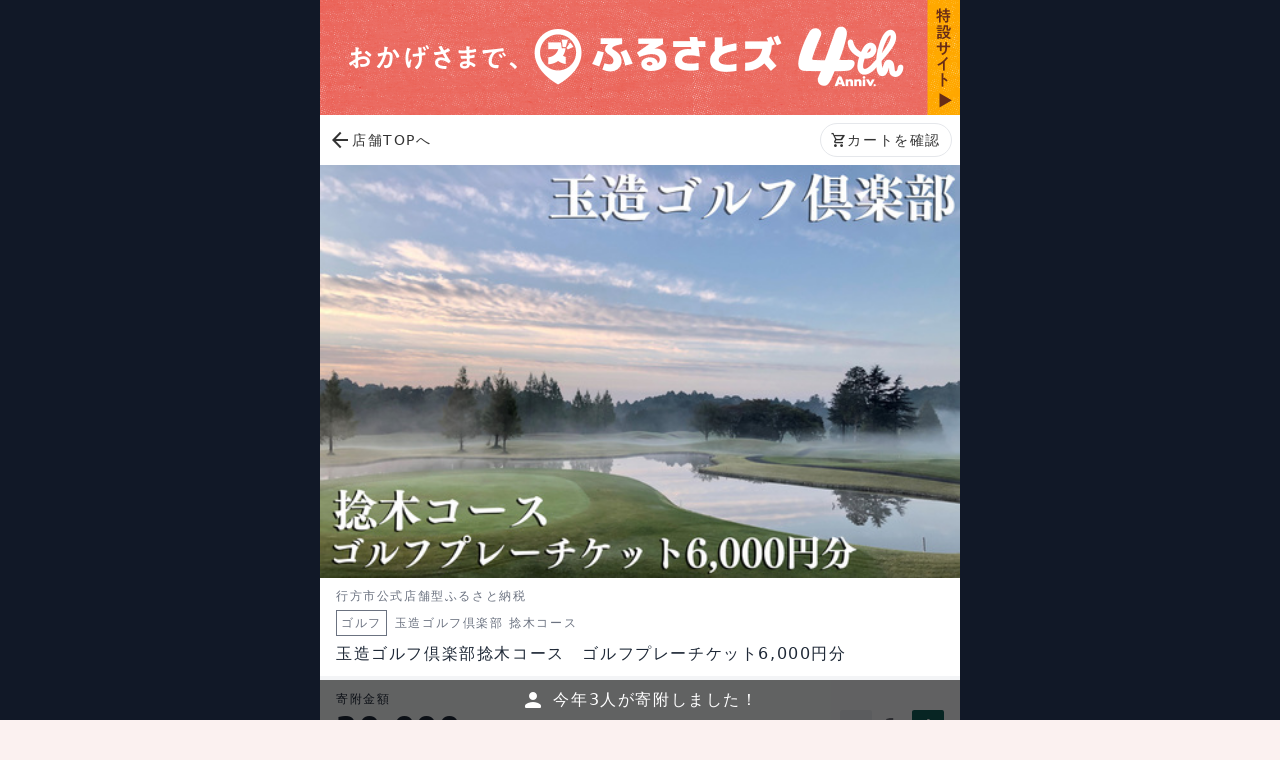

--- FILE ---
content_type: text/html; charset=utf-8
request_url: https://furusatos.com/namegata/shops/66/products/217?af=diners&utm_source=lp&utm_medium=golfdigest&utm_campaign=god_golf_lp
body_size: 189776
content:
<!DOCTYPE html>
<html lang="ja">
  <head>
    <title>玉造ゴルフ倶楽部捻木コース　ゴルフプレーチケット6,000円分 | 店舗型ふるさと納税 ふるさとズ</title>
    <meta name="csrf-param" content="authenticity_token" />
<meta name="csrf-token" content="nWwl2H+y/9WUvzzrEdSz3GwrhA3DDlwr3XAzrK3v1f3RDQ1JG1GrZTw8T0Mrrk8geB5k+mFcC4F04kvd+x0ZeA==" />
    
    <meta charset="utf-8">
    <meta http-equiv="X-UA-Compatible" content="IE=edge">
    <meta name="viewport" content="width=device-width, initial-scale=1, maximum-scale=1.0">
    <meta name="format-detection" content="email=no">
    <meta name="google-site-verification" content="kT8t0IANAXhpY4Gq5HzPrpuISYIzTMVJPDV9tkiIQJg" />
    <meta name="facebook-domain-verification" content="xx0qhc2aavafx8gc3k77zzadyxwsew" />
    <meta name="description" content="行方市のふるさと納税返礼品「玉造ゴルフ倶楽部捻木コース　ゴルフプレーチケット6,000円分」の返礼品購入ページです。行方市のふるさと納税なら店舗型ふるさと納税 ふるさとズへ">
    
    
    <meta property="og:title" content="玉造ゴルフ倶楽部捻木コース　ゴルフプレーチケット6,000円分 | 店舗型ふるさと納税 ふるさとズ" />
<meta property="og:description" content="行方市のふるさと納税返礼品「玉造ゴルフ倶楽部捻木コース　ゴルフプレーチケット6,000円分」の返礼品購入ページです。行方市のふるさと納税なら店舗型ふるさと納税 ふるさとズへ">
<meta property="og:type" content="article" />
<meta property="og:url" content="https://furusatos.com/namegata/shops/66/products/217?af=diners&amp;utm_source=lp&amp;utm_medium=golfdigest&amp;utm_campaign=god_golf_lp" />
<meta property="og:image" content="https://d3kjb4cl905tzy.cloudfront.net/uploads/product/image1/217/thumb_zb-2.jpg">
<meta property="og:site_name" content="店舗型ふるさと納税 ふるさとズ" />
<meta property="fb:app_id" content="425967389146208" />
<meta name="twitter:card" content="summary_large_image" />
<meta name="twitter:site" content="@furusatoscom" />
<meta name="twitter:title" content="玉造ゴルフ倶楽部捻木コース　ゴルフプレーチケット6,000円分 | 店舗型ふるさと納税 ふるさとズ" />
<meta name="twitter:description" content="行方市のふるさと納税返礼品「玉造ゴルフ倶楽部捻木コース　ゴルフプレーチケット6,000円分」の返礼品購入ページです。行方市のふるさと納税なら店舗型ふるさと納税 ふるさとズへ" />
<meta name="twitter:image" content="https://d3kjb4cl905tzy.cloudfront.net/uploads/product/image1/217/thumb_zb-2.jpg" />
<meta name="twitter:url" content="https://furusatos.com/namegata/shops/66/products/217?af=diners&amp;utm_source=lp&amp;utm_medium=golfdigest&amp;utm_campaign=god_golf_lp" />

    <link rel="icon" href="/main/img/favicon.ico">
    <link rel="apple-touch-icon" sizes="180x180" href="/main/img/apple-touch-icon.png">
    <link rel="icon" type="image/png" sizes="32x32" href="/main/img/favicon-32x32.png">
    <link rel="icon" type="image/png" sizes="16x16" href="/main/img/favicon-16x16.png">
    <link rel="preconnect" href="https://fonts.googleapis.com">
    <link rel="preconnect" href="https://fonts.gstatic.com" crossorigin>
    <link href="https://fonts.googleapis.com/css2?family=BIZ+UDPGothic:wght@400;700&family=M+PLUS+1:wght@400;500;600;700&display=swap" rel="stylesheet">
    <link href="https://fonts.googleapis.com/css2?family=Noto+Sans+JP:wght@100..900&display=swap" rel="stylesheet">
    <link href="https://fonts.googleapis.com/css2?family=Noto+Serif+JP:wght@200..900&display=swap" rel="stylesheet">
    <link href="https://fonts.googleapis.com/css2?family=Inter:wght@100..900&display=swap" rel="stylesheet">
    <link href="https://fonts.googleapis.com/icon?family=Material+Icons+Round" rel="stylesheet">
    <link href="https://fonts.googleapis.com/icon?family=Material+Icons+Outlined" rel="stylesheet">
    <link href="https://fonts.googleapis.com/css2?family=Material+Symbols+Outlined" rel="stylesheet"/>
    <link rel="stylesheet" href="/assets/application-08a57b022c055e08f37c506d21eec26c6c057d7013726df914c0d5bbb570cc3a.css" media="all" />
    <script src="https://challenges.cloudflare.com/turnstile/v0/api.js" defer></script>
    <script src="/main/js/jquery-3.6.1.min.js" type="text/javascript" ></script>
    <script src="/main/js/common.js?20260117004153" type="text/javascript"></script>
    <script src="/packs/js/application-7c411175f4369622567f.js"></script>
    <!-- Meta Pixel Code -->
<script>
!function(f,b,e,v,n,t,s)
{if(f.fbq)return;n=f.fbq=function(){n.callMethod?
n.callMethod.apply(n,arguments):n.queue.push(arguments)};
if(!f._fbq)f._fbq=n;n.push=n;n.loaded=!0;n.version='2.0';
n.queue=[];t=b.createElement(e);t.async=!0;
t.src=v;s=b.getElementsByTagName(e)[0];
s.parentNode.insertBefore(t,s)}(window, document,'script',
'https://connect.facebook.net/en_US/fbevents.js');
fbq('init', '609199470939830');
fbq('track', 'PageView');
</script>
<!-- End Meta Pixel Code -->
    <!-- LINE Tag Base Code -->
<!-- Do Not Modify -->
<script>
(function(g,d,o){
  g._ltq=g._ltq||[];g._lt=g._lt||function(){g._ltq.push(arguments)};
  var h=location.protocol==='https:'?'https://d.line-scdn.net':'http://d.line-cdn.net';
  var s=d.createElement('script');s.async=1;
  s.src=o||h+'/n/line_tag/public/release/v1/lt.js';
  var t=d.getElementsByTagName('script')[0];t.parentNode.insertBefore(s,t);
    })(window, document);
_lt('init', {
  customerType: 'lap', 
  sharedCookieDomain: 'furusatos.com',
  tagId: 'ea4d06a3-439a-4404-acdf-54d7f51e1364'
});
_lt('send', 'pv', ['ea4d06a3-439a-4404-acdf-54d7f51e1364']);
</script>
<!-- End LINE Tag Base Code -->
    <script>window.dataLayer = window.dataLayer || [];</script>
    <script type="text/javascript" src="https://unpkg.com/flowbite@1.4.7/dist/flowbite.js"></script>
<script src="/main/js/sweetalert.min.js"></script>
<script type="application/ld+json">
{
  "@context": "https://schema.org/",
  "@type": "Product",
  "productID": "217",
  "name": "玉造ゴルフ倶楽部捻木コース　ゴルフプレーチケット6,000円分",
  "image": [
    "https://d3kjb4cl905tzy.cloudfront.net/uploads/product/image1/217/zb-2.jpg","https://d3kjb4cl905tzy.cloudfront.net/uploads/product/image2/217/_%E6%8D%BB%E6%9C%A8%E3%82%B3%E3%83%BC%E3%82%B9_nejikiout1.jpg","https://d3kjb4cl905tzy.cloudfront.net/uploads/product/image3/217/_%E6%8D%BB%E6%9C%A8%E3%82%B3%E3%83%BC%E3%82%B9_nejiki1.jpg"
  ],
  "description": "玉造ゴルフ倶楽部捻木コースのゴルフプレーチケット6,000円分です。▼行方市の返礼品ページはこちらhttps://furusatos.com/namegata",
  "offers": {
    "@type": "Offer",
    "url": "https://furusatos.com/namegata/shops/66/products/217",
    "priceCurrency": "JPY",
    "price": "20000",
    "itemCondition": "https://schema.org/NewCondition",
    "availability": "https://schema.org/InStock"
  }
}
</script>

    <!-- Google Tag Manager -->
<script>(function(w,d,s,l,i){w[l]=w[l]||[];w[l].push({'gtm.start':
new Date().getTime(),event:'gtm.js'});var f=d.getElementsByTagName(s)[0],
j=d.createElement(s),dl=l!='dataLayer'?'&l='+l:'';j.async=true;j.src=
'https://www.googletagmanager.com/gtm.js?id='+i+dl;f.parentNode.insertBefore(j,f);
})(window,document,'script','dataLayer','GTM-KSS2VCM');</script>
<!-- End Google Tag Manager -->
    <script type="text/javascript">
(function(c,l,a,r,i,t,y){
    c[a]=c[a]||function(){(c[a].q=c[a].q||[]).push(arguments)};
    t=l.createElement(r);t.async=1;t.src="https://www.clarity.ms/tag/"+i;
    y=l.getElementsByTagName(r)[0];y.parentNode.insertBefore(t,y);
})(window, document, "clarity", "script", "hizll9vsj1");
</script>
  </head>

  <body>
    <!-- Google Tag Manager (noscript) -->
    <noscript><iframe src="https://www.googletagmanager.com/ns.html?id=GTM-KSS2VCM"
    height="0" width="0" style="display:none;visibility:hidden"></iframe></noscript>
    <!-- End Google Tag Manager (noscript) -->
    <noscript><img height="1" width="1" style="display:none" src="https://www.facebook.com/tr?id=609199470939830&ev=PageView&noscript=1" /></noscript>
    <noscript><img height="1" width="1" style="display:none" src="https://tr.line.me/tag.gif?c_t=lap&t_id=ea4d06a3-439a-4404-acdf-54d7f51e1364&e=pv&noscript=1" /></noscript>
    <div class="bg-gray-900 min-h-full">
      <div class="w-full max-w-screen-sm m-auto bg-ex-gray-100">
        
        
<div class="contents_wrapper" id="product-theme-base">
  <header class="header js-header">
    <div class="header-inner">
        <div class="h-auto w-full">
          <a href="https://anniversary.furusatos.com/4th/">
            <img loading="eager" class="w-full" alt="ふるさとズ4th" src="https://d3kjb4cl905tzy.cloudfront.net/uploads/banner/pc_image/14/4th_HP-banner_pc.png" />
</a>        </div>
    <div class="flex justify-between p-2 bg-white">
  <a class="inline-flex gap-2 items-center" href="/namegata/shops/66">
    <span class="material-symbols-outlined">
    arrow_back
    </span>
    <span class="text-sm font-medium">店舗TOPへ</span>
</a>  <a class="flex items-center justify-center px-2.5 py-1 rounded-full border" href="/namegata/shops/66/cart">
    <span class="material-symbols-outlined text-base">
    shopping_cart
    </span>
    <span class="text-sm font-medium">カートを確認</span>
</a></div>

<style>
.js-header {
  position: fixed;
  top: 0;
  left: 0;
  width: 100%;
  z-index: 1000;
  background-color: #111827;
  /* border-bottom: 1px solid #ccc; */
}
</style>

<script>
  $(function() {
    var $header = $('.js-header');

    function adjustPadding() {
      var headerHeight = $header.outerHeight();
      console.log(headerHeight);
      $('body').css('padding-top', headerHeight);
    }

    // 初回実行
    adjustPadding();

    // リサイズ時にも再計算
    $(window).on('resize', function() {
      adjustPadding();
    });
  });
</script>
    </div>
  </header>
  <main class="main">
    <section>
      <div class="item_img_box bg-white">
        
        <div class="product_top_img">
          <img src="https://d3kjb4cl905tzy.cloudfront.net/uploads/product/image1/217/thumb_zb-2.jpg" alt="玉造ゴルフ倶楽部捻木コース　ゴルフプレーチケット6,000円分の画像1" width="1200" height="800" class="product_img">
        </div>
        <div class="relative">
          <div class="px-4 py-2.5">
            <div class="grid gap-1.5">
              <p class="text-xs gray"><span>行方市</span>公式店舗型ふるさと納税</p>
              <div class="category_box flex items-center">
                <p class="inline-block text-white gray border border-current p-1 text-xs">ゴルフ</p>
                <p class="gray text-xs ml-2">玉造ゴルフ倶楽部 捻木コース</p>
              </div>
              <h1 class="text-base leading-6 font-medium text-gray-800">玉造ゴルフ倶楽部捻木コース　ゴルフプレーチケット6,000円分</h1>
              
            </div>
          </div>

          <div class="grid gap-2.5 bg-gray-100 p-4 py-2.5">
              <div class="w-full flex justify-between">
    <div class="price_box">
      <p class="inline-block text-xs text-gray-800">寄附金額</p>
      <p class="text-gray-800 font-bold"><span class="item_price text-3xl">20,000</span><span class="text-lg">円</span></p>
    </div>
      <div class="flex items-center pt-5">
        <input type="button" class="minus w-8 h-8 font-bold text-xl pb-1 rounded-sm text-white bg-gray-300 count-disabled" value="-">
        <p class="cart_number w-10 flex justify-center items-center font-bold text-xl text-gray-500">1</p>
        <input type="button" class="plus w-8 h-8 font-bold text-xl pb-1 rounded-sm text-white bg-teal--800" value="+">
      </div>
  </div>

                <div class="">
    <form id="product-form" action="/namegata/shops/66/products/217/add-cart" accept-charset="UTF-8" method="post"><input type="hidden" name="authenticity_token" value="kvjQEQbPEctLmKlmV7ZQdrLNETAdQnyYCLL2ZK8DmBj40Q56IZl3NZg5QBlY5seOMU8R+krwYhqtaCFYxSaf8w==" autocomplete="off" />
      <input value="1" autocomplete="off" type="hidden" name="quantity" id="quantity" />
        <input type="hidden" value="" id="free_usage_amount" name="free_usage_amount">
      <input type="hidden" value="0" id="skip_cart" name="skip_cart">
      <input type="hidden" value="diners" name="af">
      <input type="hidden" value="" name="fbclid">
      <div class="grid gap-2.5">
        <p class="">
          <input type="button" id="commit-btn2" class="hidden" value="寄附に進む" data-disable-with="寄附に進む">
          <label for="commit-btn2" class="flex gap-2 justify-center items-center rounded-full px-4 py-3 text-xl font-medium bg-red-600 text-white">
            <span class="">寄附に進む</span>
            <span class="material-symbols-outlined">
            arrow_forward
            </span>
          </label>
        </p>
        <p class="text-base font-medium text-center">会員登録なしでも寄附可能です</p>
      </div>
</form>  </div>

          </div>
        </div>
        <div class="pt-4 px-4">
            <p class="">
              <input type="button" id="commit-btn" class="hidden" value="カートに入れる" data-disable-with="カートに入れる">
              <label for="commit-btn" class="add-cart __ic-fill __products __no-arrow"><span class="">カートに入れる</span></label>
            </p>
        </div>
          <div class="flex gap-4 bg-white p-4 sns-block">
            <div class="w-1/2">
              <div class="relative">
                <p class="inline-flex gap-2 justify-center items-center w-full items-center py-2.5 gray bg-highlightGray" onclick="share()">
                  <span class="material-icons-round text-gray-600 text-xl leading-none">ios_share</span>
                  <span class="">シェア</span>
                </p>
              </div>
            </div>
            <div class="w-1/2">
              <div class="relative">
                <p class="gray bg-highlightGray flex justify-center">
                  <button class="inline-flex gap-2 justify-center items-center w-full items-center py-2.5" data-gtm-click="click-fav-product" onclick="fav(this, 217)">
                      <span class="text-xl material-icons-round leading-none text-gray-600">favorite_border</span>
                    <span class="text-xs">002</span>
                  </button>
                </p>
              </div>
            </div>
          </div>
        <div class="p-4 bg-white">
          <div class="pl-3.5 border-l border-current red ">
            <div class="text-sm leading-5 font-semibold mb-2">注意事項</div>
            <div class="text-sm leading-5 font-normal"><p>有効期限：発行日から90日
<br>※ゴルフ場利用税は、当返礼品で支払うことは出来ません。別途お支払いいただく必要がございます。
<br>※当返礼品の換金・返金は出来かねます。また、釣り銭なども出ませんので、ご注意ください。
<br>※有効期限は、寄附者さまが当返礼品に寄附した日から９０日となりますので、ご注意ください。</p></div>
          </div>
          <div class="w-full product-description text-sm leading-5 font-normal mt-8">
            <p>玉造ゴルフ倶楽部捻木コースのゴルフプレーチケット6,000円分です。</p><p><br></p><p><br></p><p><br></p><p>▼行方市の返礼品ページはこちら</p><p><a href="https://furusatos.com/namegata" target="_blank"><font color="#0000ff">https://furusatos.com/namegata</font></a><br></p>

            <!-- 寄附終了まで -->

            <p class="item_id pt-3 pb-3">商品ID:ZB-2</p>
          </div>
        </div>

        <!-- 寄附終了まで -->

        <div class="product_img p-4 bg-gray-100">
          <img src="https://d3kjb4cl905tzy.cloudfront.net/uploads/product/image2/217/_%E6%8D%BB%E6%9C%A8%E3%82%B3%E3%83%BC%E3%82%B9_nejikiout1.jpg" loading="lazy" class="w-full m-0" alt="玉造ゴルフ倶楽部捻木コース　ゴルフプレーチケット6,000円分の画像2" >
        </div>

        <div class="product_img p-4 bg-gray-100">
          <img src="https://d3kjb4cl905tzy.cloudfront.net/uploads/product/image3/217/_%E6%8D%BB%E6%9C%A8%E3%82%B3%E3%83%BC%E3%82%B9_nejiki1.jpg" loading="lazy" class="w-full m-0" alt="玉造ゴルフ倶楽部捻木コース　ゴルフプレーチケット6,000円分の画像3" >
        </div>





    </section>

    <section class="p-4 bg-white">
      <div class="mb-4">
<a href="https://anniversary.furusatos.com/4th/"><img src="/main/img/anniversary_bnr.png?1" alt="おかげさまで、ふるさとズ 4th anniv. 特設サイト"></a>
</div>
      <div class="flex mb-4">
        <p class="flex items-center">
        <span class="text-lg leading-7 font-medium tracking-tight">簡単シミュレーション</span><span class="text-xs leading-4 tracking-tighter">（控除上限額の目安計算）</span>
        <span data-tooltip-target="tooltip-default" class="material-icons-round text-teal-800" style="font-size: 16px;">info</span>
        <div id="tooltip-default" role="tooltip" class="inline-block absolute invisible z-10 py-2 px-3 text-xs font-medium text-white shadow-sm opacity-0 transition-opacity duration-300 tooltip dark:bg-gray-700">
          <div class="bg-white darkGray border border-gray-300 rounded-sm p-4">
            ※ 表示される金額はあくまで目安です。<br>
            ※ 控除上限額の目安は表示された金額から2,000円を引いた額になります。<br>
            ※ 実際の控除上限額は、今年の収入・所得・控除によって算出されます。<br>
            顧問税理士や住民票のある自治体担当課などへご確認ください。
          </div>
          <div class="tooltip-arrow" data-popper-arrow></div>
        </div>
        </p>
      </div>
      <div class="flex gap-2">
        <div class="select_box_wrap">
          <select class="select_box text-sm gray border border-current rounded-sm px-4 py-3 bg-white" id="deduction1">
            <option value="">給与収入</option>
            <option value="0">300万円</option>
            <option value="1">325万円</option>
            <option value="2">350万円</option>
            <option value="3">375万円</option>
            <option value="4">400万円</option>
            <option value="5">425万円</option>
            <option value="6">450万円</option>
            <option value="7">475万円</option>
            <option value="8">500万円</option>
            <option value="9">525万円</option>
            <option value="10">550万円</option>
            <option value="11">575万円</option>
            <option value="12">600万円</option>
            <option value="13">625万円</option>
            <option value="14">650万円</option>
            <option value="15">675万円</option>
            <option value="16">700万円</option>
            <option value="17">725万円</option>
            <option value="18">750万円</option>
            <option value="19">775万円</option>
            <option value="20">800万円</option>
            <option value="21">825万円</option>
            <option value="22">850万円</option>
            <option value="23">875万円</option>
            <option value="24">900万円</option>
            <option value="25">925万円</option>
            <option value="26">950万円</option>
            <option value="27">975万円</option>
            <option value="28">1000万円</option>
            <option value="29">1100万円</option>
            <option value="30">1200万円</option>
            <option value="31">1300万円</option>
            <option value="32">1400万円</option>
            <option value="33">1500万円</option>
            <option value="34">1600万円</option>
            <option value="35">1700万円</option>
            <option value="36">1800万円</option>
            <option value="37">1900万円</option>
            <option value="38">2000万円</option>
            <option value="39">2100万円</option>
            <option value="40">2200万円</option>
            <option value="41">2300万円</option>
            <option value="42">2400万円</option>
            <option value="43">2500万円</option>
          </select>
        </div>
        <div class="select_box_wrap">
          <select class="select_box text-sm gray border border-current rounded-sm px-4 py-3 w-full bg-white" id="deduction2">
            <option value="">家族構成</option>
            <option value="0">独身 又は 共働き</option>
            <option value="1">夫婦</option>
            <option value="2">共働き＋子１人（高校生）</option>
            <option value="3">共働き＋子１人（大学生）</option>
            <option value="4">夫婦＋子１人（高校生）</option>
            <option value="5">共働き＋子２人（大学生と高校生）</option>
            <option value="6">夫婦＋子２人（大学生と高校生）</option>
          </select>
        </div>
      </div>
      
      <div class="flex">
        <p class="text-lg font-bold" id="deduction-result" style="color: #F16224;"></p>
      </div>
    </section>
    <section class="survey_block bg-gray-100 p-4" id="js-survey_block">
  <div class="p-4 bg-white shadow rounded relative">
    <div id="js-form_wrap">
      <h4 class="text-sm font-bold text-gray-600">ふるさとズのサービスはいかがですか？</h4>
      <form action="" id="js-survey_form" class="mt-4">
        <div class="flex justify-between">
          <input type="radio" name="entry.1654337126" id="A1" value="1" required>
          <label for="A1">1</label>
          <input type="radio" name="entry.1654337126" id="A2" value="2" required>
          <label for="A2">2</label>
          <input type="radio" name="entry.1654337126" id="A3" value="3" required>
          <label for="A3">3</label>
          <input type="radio" name="entry.1654337126" id="A4" value="4" required>
          <label for="A4">4</label>
          <input type="radio" name="entry.1654337126" id="A5" value="5" required>
          <label for="A5">5</label>
        </div>
        <div class="flex justify-between mt-2">
          <p class="text-sm font-medium text-gray-600">不満足</p>
          <p class="text-sm font-medium text-gray-600">大変満足</p>
        </div>
        <input type="hidden" name="entry.1431539955" value=玉造ゴルフ倶楽部 捻木コース>
        <input type="submit" class="hidden" id="js-send_survey" disabled value="送信する">
        <label for="js-send_survey" id="js-send_survey_label" class="send_survey_label mt-4"><span>送信する</span></label>
      </form>
    </div>
    <p class="hidden ext-sm font-medium text-gray-600" id="js-thanks_message">ご回答ありがとうございます。</p>
    <button id="js-close_survey_block" class="close_survey_block"></button>
  </div>
</section>
    <section class="p-4 bg-gray-100">
      <div class="flex justify-between mb-4">
        <h2 class="text-lg font-medium flex-grow">応援メッセージ</h2>
      </div>
      <div class="">
        <div class="border-b p-4 bg-white">
          <p class="text-sm leading-5 font-medium">まだまだ続けてくださいね！</p>
          <p class="p-2 mt-2 bg-highlightGray text-xs leading-4 font-medium">品名:玉造ゴルフ倶楽部捻木コース　ゴルフプレーチケット6,000円分</p>
          <div class="flex justify-between items-center mt-2">
            <p class="text-xs leading-4 font-medium gray">2026.1.11</p>
          </div>
        </div>
        <div class="border-b p-4 bg-white">
          <p class="text-sm leading-5 font-medium">キャンペーン楽しみです。</p>
          <p class="p-2 mt-2 bg-highlightGray text-xs leading-4 font-medium">品名:玉造ゴルフ倶楽部捻木コース　ゴルフプレーチケット6,000円分</p>
          <div class="flex justify-between items-center mt-2">
            <p class="text-xs leading-4 font-medium gray">2025.9.14</p>
          </div>
        </div>
        <div class="border-b p-4 bg-white">
          <p class="text-sm leading-5 font-medium">らいねんもけいぞくください</p>
          <p class="p-2 mt-2 bg-highlightGray text-xs leading-4 font-medium">品名:玉造ゴルフ倶楽部捻木コース　ゴルフプレーチケット6,000円分</p>
          <div class="flex justify-between items-center mt-2">
            <p class="text-xs leading-4 font-medium gray">2024.12.14</p>
          </div>
        </div>
        <div class="border-b p-4 bg-white">
          <p class="text-sm leading-5 font-medium">これからも継続ください。</p>
          <p class="p-2 mt-2 bg-highlightGray text-xs leading-4 font-medium">品名:玉造ゴルフ倶楽部捻木コース　ゴルフプレーチケット6,000円分</p>
          <div class="flex justify-between items-center mt-2">
            <p class="text-xs leading-4 font-medium gray">2024.8.17</p>
          </div>
        </div>
        <div class="border-b p-4 bg-white">
          <p class="text-sm leading-5 font-medium">とても助かります。これからも継続よろしくお願いします。</p>
          <p class="p-2 mt-2 bg-highlightGray text-xs leading-4 font-medium">品名:玉造ゴルフ倶楽部捻木コース　ゴルフプレーチケット6,000円分</p>
          <div class="flex justify-between items-center mt-2">
            <p class="text-xs leading-4 font-medium gray">2023.11.6</p>
          </div>
        </div>
        <p class="mt-4 text-center text-teal-800 text-sm"><a class="relative pr-5 link-to-list" href="/namegata/shops/66/messages">応援メッセージ一覧を見る</a></p>
      </div>
    </section>

    <section class="p-4 bg-gray-100">
      <h2 class="text-lg font-medium flex-grow mb-4">よくある質問</h2>
      <div class="page_box qa_box">
        <div id="accordion" class="accordion-container">
          <div class="drop_shadow mt-2">
            <h3 class="accordion-title js-accordion-title text-sm">年末期間における銀行振込決済の一時利用停止のお知らせ</h3>
            <div class="accordion-content bg-white p-5"><p>＝＝＝＝＝＝＝＝＝＝＝＝＝＝＝＝＝＝＝＝＝＝＝＝</p><p>年末期間における銀行振込決済の一時利用停止のお知らせ<br></p><p>＝＝＝＝＝＝＝＝＝＝＝＝＝＝＝＝＝＝＝＝＝＝＝＝<br></p><p><br></p><p>誠に勝手ながら年末期間における銀行振込決済の一時利用停止を実施させていただきます。</p><p>ご利用の停止期間は次のとおりです。</p><p><br></p><p>■停止期間■</p><p>2025年12月24日（水）00:00～2026年1月1日（木）00:00</p><p>ご不便とご迷惑をおかけいたしますが、何卒ご理解賜りますようお願い申し上げます。</p><p><br></p><p>※このお知らせは銀行振込決済を導入している自治体の寄附者さまが対象となります。</p></div>
          </div>
          <div class="drop_shadow mt-2">
            <h3 class="accordion-title js-accordion-title text-sm">年末期間における銀行振込決済についての重要なお知らせ</h3>
            <div class="accordion-content bg-white p-5"><p>＝＝＝＝＝＝＝＝＝＝＝＝＝＝＝＝＝＝＝＝＝＝＝＝＝＝＝</p><p>銀行振込決済でご寄附いただいた、寄附者さまへの重要なお知らせ</p><p>＝＝＝＝＝＝＝＝＝＝＝＝＝＝＝＝＝＝＝＝＝＝＝＝＝＝＝</p><p><br></p><p>2025年のふるさと納税対象するためには、2025年12月31日23:59までに、寄附申込に加えて振込が完了する必要があります。</p><p>2025年内に寄附のお申し込みをされた場合でも、実際のお振込み手続きが2026年1月以降となった場合は「2026年分の寄附」扱いとなりますのでご注意ください。</p><p>2025年のふるさと納税対象でご希望のご寄附の場合は、お早めにお振込のお手続きをお願いいたします。</p><p><br></p><p>※ご利用の金融機関によって、年末の振込実施時間が異なる場合があります。詳細は各金融機関の窓口・公式サイトにてご確認ください。</p></div>
          </div>
          <div class="drop_shadow mt-2">
            <h3 class="accordion-title js-accordion-title text-sm">クレジットカード決済 3Dセキュア導入のお知らせ</h3>
            <div class="accordion-content bg-white p-5"><p><br></p><p>日頃より【ふるさとズ】をご愛用いただきまして、誠にありがとうございます。<br>「店舗型ふるさと納税（R)『ふるさとズ』」運営事務局でございます。</p><p><br></p><p>クレジットカード決済に関して重要なご案内です。<br>昨今のクレジットカード情報の漏洩事案や不正利用の増加を受け、経済産業省は「クレジットカード・セキュリティガイドライン4.0版」において、2025年3月末日までに非対面決済における3Dセキュア導入を義務化しました。</p><p>参考：経済産業省ウェブサイト<br><a href="https://www.meti.go.jp/press/2022/03/20230315001/20230315001.html" target="_blank">https://www.meti.go.jp/press/2022/03/20230315001/20230315001.html</a></p><p><br></p><p>つきましては『ふるさとズ』では下記の日程で3Dセキュアの導入を予定しております。</p><p>━━━━━━━━━━━━━━━<br>◆3Dセキュアサービス◆<br>導入日：3月31日（月）23時59分<br>━━━━━━━━━━━━━━━</p><p>3Dセキュアはインターネット上での第三者によるクレジットカードの不正利用（なりすまし）の防止を目的としたサービスです。<br>3月31日（月）0時00分以降にクレジットカードで決済される場合、クレジットカードにご登録の携帯電話番号（SMS）やメールアドレスへ送信されるワンタイムパスワードの入力など、ご利用のクレジットカード会社が指定する方法での本人認証が必要となります。</p><p>決済時に3Dセキュアを通した手続きをするには、事前にクレジットカードの設定が必要です。</p><p><br>必要な入力情報は、カード会社やご自身での設定により異なりますので、設定や操作等がご不明な場合は、寄附者さまご自身でご利用のカード会社へお問い合わせいただきますようお願い申し上げます。<br>※弊社や店舗にお問い合わせいただいてもご対応できかねますので予めご了承ください。</p><p><br></p><p>ご不便おかけしますが、何卒ご理解賜りますようお願い申し上げます。</p><p><br></p><p><br></p></div>
          </div>
          <div class="drop_shadow mt-2">
            <h3 class="accordion-title js-accordion-title text-sm">会員登録せずに寄附した方へご案内（ゲスト寄附）</h3>
            <div class="accordion-content bg-white p-5"><p>ふるさとズでは会員登録せずに寄附ができます♪</p><p><br></p><p>お申し込み手順 　簡単 3step ♪</p><p>1.　店舗ページから返礼品を選択して「寄附に進む」を押す</p><p><img src="https://d3kjb4cl905tzy.cloudfront.net/uploads/image/src/732/qa_image03.png" id="732" width="1200" style="width: 100%;"></p><p><br></p><p>2.　「会員登録なしで寄附に進む」を押す</p><p><img src="https://d3kjb4cl905tzy.cloudfront.net/uploads/image/src/733/qa_image04.png" id="733" width="1200" style="width: 100%;"></p><p><br></p><p>3.　寄附者情報を入力して「ご寄附内容の確定」を押す</p><p><br></p><p>お申し込みが完了したら、寄附者情報でご入力いただきましたメールアドレス宛に<span style="color: inherit;">申込確認メールをお送りしております。<br>後日、返礼品をお受け取りいただく場合は、申込確認メールに記載のURLから受取確認ページへアクセスください。</span></p><p><span style="color: inherit;"><br></span></p><p>※URLのアクセスは、<span style="color: inherit;">有効期限</span><span style="color: inherit;">期限を設けております。（有効期限：</span><span style="color: inherit;">申込確認メールの送信時刻より30日間）</span><span style="color: inherit;">有効期限が過ぎた場合、アクセスできなくなりますのでご注意ください。<br>※申込確認メールの再送信が可能ですので、有効期限が切れた場合やメールがわからなくなった場合は、お申し込みいただいた店舗へお問い合わせください。</span></p><p><span style="color: inherit;"><br></span></p><p>▼申込確認メール</p><img src="[data-uri]" style="width: 456px;"><p><br></p><p><br></p><p><br></p></div>
          </div>
          <div class="drop_shadow mt-2">
            <h3 class="accordion-title js-accordion-title text-sm">会員登録は必要ですか？</h3>
            <div class="accordion-content bg-white p-5"><p><span style="color: rgb(0, 0, 0); font-family: Arial; white-space-collapse: preserve;">会員登録をせずとも「会員登録なしで寄附に進む」から寄附は可能です。</span></p><p><img src="https://d3kjb4cl905tzy.cloudfront.net/uploads/image/src/730/qa_image01.png" id="730" width="1200" style="width: 100%;"><span style="color: rgb(0, 0, 0); font-family: Arial; white-space-collapse: preserve;">

LINEをご利用の方は「LINEで新規登録」していただくのが簡単なので、おすすめです！</span><br></p><p><img src="https://d3kjb4cl905tzy.cloudfront.net/uploads/image/src/731/qa_image02.png" id="731" width="1200" style="width: 100%;"></p><p><br></p></div>
          </div>
          <div class="drop_shadow mt-2">
            <h3 class="accordion-title js-accordion-title text-sm">キャンセルがしたい</h3>
            <div class="accordion-content bg-white p-5"><p><span style="color: rgb(0, 0, 0); font-family: Arial; white-space-collapse: preserve;">ふるさと納税は寄附の制度のため、基本的にキャンセルを承っておりません。

自治体・お申し込みの返礼品によって対応が異なる場合がございますので、キャンセルご希望の場合は各自治体にお問い合わせください。</span><br></p></div>
          </div>
          <div class="drop_shadow mt-2">
            <h3 class="accordion-title js-accordion-title text-sm">寄附金受領証明書／ワンストップ申請書はいつ届きますか？</h3>
            <div class="accordion-content bg-white p-5"><p><span style="color: rgb(0, 0, 0); font-family: Arial; white-space-collapse: preserve;">返礼品とは別でお送りしております。

各自治体によって書類のお届けにかかる時間、申請方法が異なりますので、お急ぎの場合は各自治体にお問い合わせください。</span><br></p></div>
          </div>
          <div class="drop_shadow mt-2">
            <h3 class="accordion-title js-accordion-title text-sm">寄附申込方法</h3>
            <div class="accordion-content bg-white p-5"><p><span style="color: rgb(0, 0, 0); font-family: Arial; white-space-collapse: preserve; text-decoration-skip-ink: none;">かんたん 5ステップで完結！
店舗型ふるさと納税® 『ふるさとズ』のご寄附の方法

▼寄附の方法はこちらから（動画紹介）
</span><a href="https://www.youtube.com/watch?v=5y5LrLeMIhA" class="waffle-rich-text-link" style="text-decoration-line: underline; color: rgb(17, 85, 204); font-family: Arial; white-space-collapse: preserve; text-decoration-skip-ink: none;">https://www.youtube.com/watch?v=5y5LrLeMIhA</a><span style="color: rgb(0, 0, 0); font-family: Arial; white-space-collapse: preserve; text-decoration-skip-ink: none;">

▼目次
0:00　5ステップの概要
0:12　①二次元バーコードを読み込む
0:17　②返礼品を選ぶ
0:41　③新規登録／ログインをする
1:02　④寄附者情報を入力して寄附を行う
1:28　⑤返礼品を受け取る
1:55　応援メッセージを書く</span><br></p></div>
          </div>
          <div class="drop_shadow mt-2">
            <h3 class="accordion-title js-accordion-title text-sm">応援メッセージの書き方</h3>
            <div class="accordion-content bg-white p-5"><span style="color: rgb(0, 0, 0); font-family: Arial; white-space-collapse: preserve;">1.　マイページの「注文履歴」を選択
2.　「応援メッセージを書く」を選択
3.　「応援メッセージ入力し、メッセージを届けたい相手（店舗／自治体／両方）を選択し、「送信する」を押す

あなたのメッセージが自治体や店舗の力になりますので、ぜひご記入をよろしくお願いします。</span><br></div>
          </div>
          <div class="drop_shadow mt-2">
            <h3 class="accordion-title js-accordion-title text-sm">店舗型ふるさと納税「ふるさとズ」とは？</h3>
            <div class="accordion-content bg-white p-5"><p><span style="color: rgb(0, 0, 0); font-family: Arial; white-space-collapse: preserve; text-decoration-skip-ink: none;">【寄附者さま向け】ふるさとズって何？｜ふるさとズの紹介動画

▼サービス紹介動画はこちら
</span><a href="https://youtu.be/ub-HB1RqH7Y" class="waffle-rich-text-link" style="text-decoration-line: underline; color: rgb(0, 0, 0); font-family: Arial; white-space-collapse: preserve; text-decoration-skip-ink: none;">https://youtu.be/ub-HB1RqH7Y</a><span style="color: rgb(0, 0, 0); font-family: Arial; white-space-collapse: preserve; text-decoration-skip-ink: none;">


ふるさと納税をするには、ポータルサイトから欲しい返礼品を選び寄附を行うのが主流になっています。
ふるさと納税が一般的に認知され伸びてきたのは、こういったネットショップが拡大したからに他なりません。
しかしながら、何万点という返礼品の中から

寄附者は欲しい商品を「探さないといけない」
事業者・自治体は寄附者に「見つけてもらわないといけない」

本来のふるさと納税の目的は、応援したい地域に寄附をすることで離れた場所に住んでいる人でも地域貢献ができるということ。

商品ありきではなくちゃんとマチに共感して支援・貢献したい
事業者と一緒にマチを盛り上げていく取り組みをしていきたい
マチを訪れた来訪者に寄附者になってもらいたい

そんな想いから、店舗型ふるさと納税「ふるさとズ」は生まれました。


ふるさとズは、訪れた土地の店舗や施設にてその場で直接寄附を行い※、返礼品をその場で受け取ることができるサービスです。
返礼品から寄附をする自治体を選ぶのではなく、訪れた場所でしか経験・体験することができない返礼品が用意されているのが特徴です。

寄附をして終わりではなく、そのマチのファンになって欲しい。

マチを訪れる体験や直接物産品を選ぶことによってマチを深く知ってもらい、ふるさと納税を通じて自分の好きなマチをどんどん増やしていく。
マチのファン作りのための仕組みを一緒に創っていけたらいいなと思っています。

※事業者のwebサイトなど訪問前に寄附を行うことも可能です。</span><br></p></div>
          </div>
          <div class="drop_shadow mt-2">
            <h3 class="accordion-title js-accordion-title text-sm">ワンストップ特例申請について</h3>
            <div class="accordion-content bg-white p-5"><div helvetica="" neue",="" arial,="" "hiragino="" kaku="" gothic="" pron",="" meiryo,="" sans-serif;="" font-size:="" 12px;"="" style="border-width: 0px; border-style: solid; border-color: rgba(229,231,235,var(--tw-border-opacity)); --tw-border-opacity:1; --tw-shadow:0 0 #0000; --tw-ring-inset:var(--tw-empty, ); --tw-ring-offset-width:0px; --tw-ring-offset-color:#fff; --tw-ring-color:rgba(59, 130, 246, 0.5); --tw-ring-offset-shadow:0 0 #0000; --tw-ring-shadow:0 0 #0000; font-family: " biz="" udpgothic",="" 14px;="" letter-spacing:="" 0.56px;="" color:="" rgb(0,="" 0,="" 0);"=""> <span style="color: rgb(0, 0, 0); font-family: Arial; white-space-collapse: preserve;">ワンストップ特例制度とは、ふるさと納税をした後に確定申告をしなくても寄附金控除が受けられる便利な仕組みです。
寄附した自治体の数が1年間で5自治体以内の場合、ふるさと納税ワンストップ特例の申請が行えます。


</span><h4><span style="color: rgb(0, 0, 0); font-family: Arial; white-space-collapse: preserve;"><span style="font-weight: bold;">【ワンストップ特例制度　申請方法】</span></span></h4><span style="color: rgb(0, 0, 0); font-family: Arial; white-space-collapse: preserve;">ワンストップ特例制度の申請は、書類またはオンラインでのお手続きとなります。
</span></div><div helvetica="" neue",="" arial,="" "hiragino="" kaku="" gothic="" pron",="" meiryo,="" sans-serif;="" font-size:="" 12px;"="" style="border-width: 0px; border-style: solid; border-color: rgba(229,231,235,var(--tw-border-opacity)); --tw-border-opacity:1; --tw-shadow:0 0 #0000; --tw-ring-inset:var(--tw-empty, ); --tw-ring-offset-width:0px; --tw-ring-offset-color:#fff; --tw-ring-color:rgba(59, 130, 246, 0.5); --tw-ring-offset-shadow:0 0 #0000; --tw-ring-shadow:0 0 #0000; font-family: " biz="" udpgothic",="" 14px;="" letter-spacing:="" 0.56px;="" color:="" rgb(0,="" 0,="" 0);"=""><br></div><div helvetica="" neue",="" arial,="" "hiragino="" kaku="" gothic="" pron",="" meiryo,="" sans-serif;="" font-size:="" 12px;"="" style="border-width: 0px; border-style: solid; border-color: rgba(229,231,235,var(--tw-border-opacity)); --tw-border-opacity:1; --tw-shadow:0 0 #0000; --tw-ring-inset:var(--tw-empty, ); --tw-ring-offset-width:0px; --tw-ring-offset-color:#fff; --tw-ring-color:rgba(59, 130, 246, 0.5); --tw-ring-offset-shadow:0 0 #0000; --tw-ring-shadow:0 0 #0000; font-family: " biz="" udpgothic",="" 14px;="" letter-spacing:="" 0.56px;="" color:="" rgb(0,="" 0,="" 0);"=""><h5><span style="color: rgb(0, 0, 0); font-family: Arial; white-space-collapse: preserve;"><span style="font-weight: bold; text-decoration-line: underline;">ワンストップ特例申請書で申請</span></span></h5><span style="color: rgb(0, 0, 0); font-family: Arial; white-space-collapse: preserve;">ワンストップ特例申請書を準備する方法は2つあります。

<span style="font-weight: bold;">▼「ワンストップ特例申請書の送付」を「希望する」へ選択してお申し込みする</span>
寄附者情報入力時に「ワンストップ特例申請書の送付」で「希望する」を選択すると、自治体からワンストップ特例申請書が郵送されます。</span><span style="color: rgb(0, 0, 0); font-family: Arial; white-space-collapse: preserve;">必要事項を記入し、添付書類と共に寄附した自治体へご返送ください。</span></div><div helvetica="" neue",="" arial,="" "hiragino="" kaku="" gothic="" pron",="" meiryo,="" sans-serif;="" font-size:="" 12px;"="" style="border-width: 0px; border-style: solid; border-color: rgba(229,231,235,var(--tw-border-opacity)); --tw-border-opacity:1; --tw-shadow:0 0 #0000; --tw-ring-inset:var(--tw-empty, ); --tw-ring-offset-width:0px; --tw-ring-offset-color:#fff; --tw-ring-color:rgba(59, 130, 246, 0.5); --tw-ring-offset-shadow:0 0 #0000; --tw-ring-shadow:0 0 #0000; font-family: " biz="" udpgothic",="" 14px;="" letter-spacing:="" 0.56px;="" color:="" rgb(0,="" 0,="" 0);"=""><span style="color: rgb(0, 0, 0); font-family: Arial; white-space-collapse: preserve;">
<img src="[data-uri]" style="width: 323.75px;">

自治体によって申込～書類が届くまでの期間が異なります。
年末年始は通常の郵送スケジュールと異なる場合がございますので予めご注意ください。また返信用封筒・切手の準備有無、書類がいつ届くかのお問い合わせは各自治体へご連絡いただけますと幸いです。


<span style="font-weight: bold;">▼ご自身でダウンロード</span>
お急ぎの場合は下記URLよりご自身で申請書をダウンロードし印刷してご利用ください。ワンストップ特例申請書は全国統一の書式ですので、お近くの役場でも入手可能です。

・ワンストップ特例申請書 ダウンロード先
<a href="https://www.soumu.go.jp/main_content/000397109.pdf" target="_blank">https://www.soumu.go.jp/main_content/000397109.pdf</a>（外部サイト）</span></div><div helvetica="" neue",="" arial,="" "hiragino="" kaku="" gothic="" pron",="" meiryo,="" sans-serif;="" font-size:="" 12px;"="" style="border-width: 0px; border-style: solid; border-color: rgba(229,231,235,var(--tw-border-opacity)); --tw-border-opacity:1; --tw-shadow:0 0 #0000; --tw-ring-inset:var(--tw-empty, ); --tw-ring-offset-width:0px; --tw-ring-offset-color:#fff; --tw-ring-color:rgba(59, 130, 246, 0.5); --tw-ring-offset-shadow:0 0 #0000; --tw-ring-shadow:0 0 #0000; font-family: " biz="" udpgothic",="" 14px;="" letter-spacing:="" 0.56px;="" color:="" rgb(0,="" 0,="" 0);"=""><span style="color: rgb(0, 0, 0); font-family: Arial; white-space-collapse: preserve;">・変更届出書</span></div><div helvetica="" neue",="" arial,="" "hiragino="" kaku="" gothic="" pron",="" meiryo,="" sans-serif;="" font-size:="" 12px;"="" style="border-width: 0px; border-style: solid; border-color: rgba(229,231,235,var(--tw-border-opacity)); --tw-border-opacity:1; --tw-shadow:0 0 #0000; --tw-ring-inset:var(--tw-empty, ); --tw-ring-offset-width:0px; --tw-ring-offset-color:#fff; --tw-ring-color:rgba(59, 130, 246, 0.5); --tw-ring-offset-shadow:0 0 #0000; --tw-ring-shadow:0 0 #0000; font-family: " biz="" udpgothic",="" 14px;="" letter-spacing:="" 0.56px;="" color:="" rgb(0,="" 0,="" 0);"=""><span style="color: rgb(0, 0, 0); font-family: Arial; white-space-collapse: preserve;"><a href="https://www.soumu.go.jp/main_content/000351463.pdf" target="_blank">https://www.soumu.go.jp/main_content/000351463.pdf</a></span><span style="color: rgb(0, 0, 0); font-family: Arial; white-space-collapse: preserve;">（外部サイト）</span><span style="color: rgb(0, 0, 0); font-family: Arial; white-space-collapse: preserve;">

ご自宅で印刷ができない方はコンビニでプリントアウトも可能です。
・ネットワークプリントサービス （外部サイト）
</span><a href="https://networkprint.ne.jp/sharp_netprint/ja/top.aspx" target="_blank" style="color: rgb(0, 0, 0); font-family: Arial; white-space-collapse: preserve;">https://networkprint.ne.jp/sharp_netprint/ja/top.aspx</a><span style="color: rgb(0, 0, 0); font-family: Arial; white-space-collapse: preserve;">
利用可能店舗：ファミリーマート、ローソン、ポプラグループ等　※一部店舗を除く
・ネットプリント （外部サイト）
</span><a href="https://www.printing.ne.jp/" target="_blank" style="color: rgb(0, 0, 0); font-family: Arial; white-space-collapse: preserve;">https://www.printing.ne.jp/</a><span style="color: rgb(0, 0, 0); font-family: Arial; white-space-collapse: preserve;">
利用可能店舗：セブンイレブン　※一部店舗を除く</span><a href="https://www.printing.ne.jp/" target="_blank" style="color: rgb(0, 0, 0); font-family: Arial; white-space-collapse: preserve;">


</a><h5><span style="color: rgb(0, 0, 0); font-family: Arial; white-space-collapse: preserve;"><span style="font-weight: bold; text-decoration-line: underline;">オンラインでワンストップで申請</span></span></h5><span style="color: rgb(0, 0, 0); font-family: Arial; white-space-collapse: preserve;">自治体マイページをご利用の自治体はオンラインでまとめてワンストップ申請が可能です。対応している自治体には、「よくある質問」に「自治体マイページのご案内」の項目がございます。
※オンライン申請ご希望の場合も寄附者情報入力時に「ワンストップ特例申請書の送付」で「希望する」を選択してください。
<br></span></div><div helvetica="" neue",="" arial,="" "hiragino="" kaku="" gothic="" pron",="" meiryo,="" sans-serif;="" font-size:="" 12px;"="" style="border-width: 0px; border-style: solid; border-color: rgba(229,231,235,var(--tw-border-opacity)); --tw-border-opacity:1; --tw-shadow:0 0 #0000; --tw-ring-inset:var(--tw-empty, ); --tw-ring-offset-width:0px; --tw-ring-offset-color:#fff; --tw-ring-color:rgba(59, 130, 246, 0.5); --tw-ring-offset-shadow:0 0 #0000; --tw-ring-shadow:0 0 #0000; font-family: " biz="" udpgothic",="" 14px;="" letter-spacing:="" 0.56px;="" color:="" rgb(0,="" 0,="" 0);"=""><span style="color: rgb(0, 0, 0); font-family: Arial; white-space-collapse: preserve;"><br></span></div><div helvetica="" neue",="" arial,="" "hiragino="" kaku="" gothic="" pron",="" meiryo,="" sans-serif;="" font-size:="" 12px;"="" style="border-width: 0px; border-style: solid; border-color: rgba(229,231,235,var(--tw-border-opacity)); --tw-border-opacity:1; --tw-shadow:0 0 #0000; --tw-ring-inset:var(--tw-empty, ); --tw-ring-offset-width:0px; --tw-ring-offset-color:#fff; --tw-ring-color:rgba(59, 130, 246, 0.5); --tw-ring-offset-shadow:0 0 #0000; --tw-ring-shadow:0 0 #0000; font-family: " biz="" udpgothic",="" 14px;="" letter-spacing:="" 0.56px;="" color:="" rgb(0,="" 0,="" 0);"=""><h4 style="color: rgb(103, 106, 108);"><span style="color: rgb(0, 0, 0); font-family: Arial; white-space-collapse: preserve;"><span style="font-weight: bold;">【ワンストップ特例制度に関する注意点】</span></span></h4><span style="color: rgb(0, 0, 0); font-family: Arial; white-space-collapse: preserve;">※ワンストップ特例制度の申請は、寄附した翌年1月10日までにお手続きが必要です。（申請書は翌年1月10日までに返送必着）
※6自治体以上にふるさと納税を行った場合は、確定申告を行う必要がありますのでご注意ください。
※ワンストップ特例制度を申請したあとでも確定申告を行う場合は必ず確定申告時に申請をお願いします。</span></div><div helvetica="" neue",="" arial,="" "hiragino="" kaku="" gothic="" pron",="" meiryo,="" sans-serif;="" font-size:="" 12px;"="" style="border-width: 0px; border-style: solid; border-color: rgba(229,231,235,var(--tw-border-opacity)); --tw-border-opacity:1; --tw-shadow:0 0 #0000; --tw-ring-inset:var(--tw-empty, ); --tw-ring-offset-width:0px; --tw-ring-offset-color:#fff; --tw-ring-color:rgba(59, 130, 246, 0.5); --tw-ring-offset-shadow:0 0 #0000; --tw-ring-shadow:0 0 #0000; font-family: " biz="" udpgothic",="" 14px;="" letter-spacing:="" 0.56px;="" color:="" rgb(0,="" 0,="" 0);"=""><span style="color: rgb(0, 0, 0); font-family: Arial; white-space-collapse: preserve;">
</span></div></div>
          </div>
          <div class="drop_shadow mt-2">
            <h3 class="accordion-title js-accordion-title text-sm">寄附ができる金額の目安について</h3>
            <div class="accordion-content bg-white p-5"><p style="border-width: 0px; border-style: solid; border-color: rgba(229,231,235,var(--tw-border-opacity)); --tw-border-opacity:1; --tw-shadow:0 0 #0000; --tw-ring-inset:var(--tw-empty, ); --tw-ring-offset-width:0px; --tw-ring-offset-color:#fff; --tw-ring-color:rgba(59, 130, 246, 0.5); --tw-ring-offset-shadow:0 0 #0000; --tw-ring-shadow:0 0 #0000; margin-bottom: 0px; color: rgb(3, 22, 15); font-family: " biz="" udpgothic",="" sans-serif;="" font-size:="" 14px;="" letter-spacing:="" 0.56px;"=""><span style="color: rgb(0, 0, 0); font-family: Arial; white-space-collapse: preserve; text-decoration-skip-ink: none;">ふるさとズでは控除限度額（目安）が確認できる簡単シュミレーションをご用意しております。

【簡単シュミレーション：<a href="https://furusatos.com/#simulation" target="_blank">https://furusatos.com/#simulation</a></span><span style="color: rgb(0, 0, 0); font-family: Arial; white-space-collapse: preserve; text-decoration-skip-ink: none;">】

ふるさと納税額の控除限度額を超えた金額については、控除の対象となりませんのでご注意ください。 
控除限度額は家族構成や収入によって異なります。
詳細は金額は総務省の公式ページにも表がございますのでご参考にしてください。

【参照：総務省 ふるさと納税ポータルサイト】</span></p><p style="border-width: 0px; border-style: solid; border-color: rgba(229,231,235,var(--tw-border-opacity)); --tw-border-opacity:1; --tw-shadow:0 0 #0000; --tw-ring-inset:var(--tw-empty, ); --tw-ring-offset-width:0px; --tw-ring-offset-color:#fff; --tw-ring-color:rgba(59, 130, 246, 0.5); --tw-ring-offset-shadow:0 0 #0000; --tw-ring-shadow:0 0 #0000; margin-bottom: 0px; color: rgb(3, 22, 15); font-family: " biz="" udpgothic",="" sans-serif;="" font-size:="" 14px;="" letter-spacing:="" 0.56px;"=""><span style="color: rgb(0, 0, 0); font-family: Arial; white-space-collapse: preserve; text-decoration-skip-ink: none;"><a href="https://www.soumu.go.jp/main_sosiki/jichi_zeisei/czaisei/czaisei_seido/furusato/mechanism/deduction.html" target="_blank" style="background-color: rgb(255, 255, 255);">https://www.soumu.go.jp/main_sosiki/jichi_zeisei/czaisei/czaisei_seido/furusato/mechanism/deduction.html</a>
※ご自身の家族構成軸と給与収入（年収）軸の交わった箇所が、目安となる寄附金額の上限です </span><br></p></div>
          </div>
          <div class="drop_shadow mt-2">
            <h3 class="accordion-title js-accordion-title text-sm">ふるさと納税とは？</h3>
            <div class="accordion-content bg-white p-5"><p><span style="color: rgb(0, 0, 0); font-family: Arial; white-space-collapse: preserve;">ふるさと納税とは、生まれ育った故郷や応援したい自治体に寄附ができる制度です。
手続きをすると、寄附金のうち2,000円を超える部分については所得税の還付、住民税の控除が受けられます。 
あなた自身で寄附金の使い道を指定でき、地域の特産品などのお礼の品ももらえる魅力的な仕組みです。</span><br></p></div>
          </div>
          <div class="drop_shadow mt-2">
            <h3 class="accordion-title js-accordion-title text-sm">自治体マイページのご案内</h3>
            <div class="accordion-content bg-white p-5"><p>▼自治体マイページ ログインページ</p><p><a href="https://mypg.jp/auth/login/" target="_blank">https://mypg.jp/auth/login/</a></p><p>自治体マイページって？</p><p>・オンラインでまとめてワンストップ申請ができる！</p><p>オンラインワンストップ手順：<a href="https://notepm.jp/sharing/1a77fb19-ac0c-4510-8b93-ab78f37edfbe" target="_blank">https://notepm.jp/sharing/1a77fb19-ac0c-4510-8b93-ab78f37edfbe</a></p><p>LINEをご利用の方は連携が可能ですので登録も簡単です。ぜひご活用ください。</p><p>■操作マニュアル・よくあるご質問：<a href="https://guide.mypg.jp/" target="_blank">https://guide.mypg.jp/</a></p></div>
          </div>
        </div>
      </div>
    </section>

    <section class="fixed bottom-0 w-full" style="max-width: 640px;">
      <div class="flex justify-center items-center bg-black-opacity06 py-2">
      <p><span class="material-icons-round block text-white mr-2">person</span></p>
      <p class="text-white">今年3人が寄附しました！</p>
      </div>
    </section>
    <section class="bg-white p-4">
  <p class="text-lg font-medium flex-grow">サービスについて</p>
  <div class="grid gap-2 mt-4">
    <div class="footer_menu bg_gray">
      <p class="">
        <a class="" href="/terms">
          <span>利用規約</span>
</a>      </p>
    </div>
    <div class="footer_menu bg_gray">
      <p class="">
        <a class="" href="/namegata/tokushoho">
          <span>特定商取引法に関する方針</span>
</a>      </p>
    </div>
    <div class="footer_menu bg_gray">
      <p class="">
        <a class="" href="/policy">
          <span>プライバシーポリシー</span>
</a>      </p>
    </div>
    <div class="footer_menu bg_gray">
      <p class="">
        <a class="" href="/namegata/operation-company">
          <span>運営会社</span>
</a>      </p>
    </div>
  </div>
</section>

<section class="survey_block bg-gray-100 p-4" id="js-survey_block">
  <div class="p-4 bg-white shadow rounded relative">
    <div id="js-form_wrap">
      <h4 class="text-sm font-bold text-gray-600">ふるさとズのサービスはいかがですか？</h4>
      <form action="" id="js-survey_form" class="mt-4">
        <div class="flex justify-between">
          <input type="radio" name="entry.1654337126" id="A1" value="1" required>
          <label for="A1">1</label>
          <input type="radio" name="entry.1654337126" id="A2" value="2" required>
          <label for="A2">2</label>
          <input type="radio" name="entry.1654337126" id="A3" value="3" required>
          <label for="A3">3</label>
          <input type="radio" name="entry.1654337126" id="A4" value="4" required>
          <label for="A4">4</label>
          <input type="radio" name="entry.1654337126" id="A5" value="5" required>
          <label for="A5">5</label>
        </div>
        <div class="flex justify-between mt-2">
          <p class="text-sm font-medium text-gray-600">不満足</p>
          <p class="text-sm font-medium text-gray-600">大変満足</p>
        </div>
        <input type="hidden" name="entry.1431539955" value=玉造ゴルフ倶楽部 捻木コース>
        <input type="submit" class="hidden" id="js-send_survey" disabled value="送信する">
        <label for="js-send_survey" id="js-send_survey_label" class="send_survey_label mt-4"><span>送信する</span></label>
      </form>
    </div>
    <p class="hidden ext-sm font-medium text-gray-600" id="js-thanks_message">ご回答ありがとうございます。</p>
    <button id="js-close_survey_block" class="close_survey_block"></button>
  </div>
</section>
<section class="footer_copyright">
  <div class="p-3">
    <p class="mb-4"><a class="btn_link_for_store_admin" href="/namegata/owner/login"><span>店舗管理者の方はこちら</span></a></p>
    <p class="text-center">企画運営 株式会社サンカクキカク</p>
    <p class="text-center">© 2021 店舗型ふるさと納税ふるさとズ</p>
  </div>
</section>

  </main>
  <footer class="footerMenu">
<div class="footer bg-white flex">
  <div class="w-1/4 flex flex-col justify-center items-center p-2">
    <a href="/namegata/shops/66">
      <p class="text-center"><span class="material-symbols-outlined text-gray-600">other_houses</span></p>
      <p class="text-xs text-gray-600 leading-none">店舗TOP</p>
</a>  </div>
  <div class="w-1/4 flex flex-col justify-center items-center p-2 border-l border-gray-300">
    <a href="/mypage">
      <p class="text-center"><span class="material-symbols-outlined text-gray-600">person</span></p>
      <p class="text-xs text-gray-600 leading-none">マイページ</p>
</a>  </div>
  <div class="w-1/4 flex flex-col justify-center items-center p-2 border-l border-gray-300">
    <a href="/mypage/ordered">
      <p class="text-center"><span class="material-symbols-outlined text-gray-600">inventory_2</span></p>
      <p class="text-xs text-gray-600 text-gray-600 leading-none">未受取</p>
</a>  </div>
  <div class="w-1/4 flex flex-col justify-center items-center p-2 border-l border-gray-300">
    <div class="hamburger-menu z-10">
        <div id="menu-btn-check">
          <p class="text-center"><span class="material-symbols-outlined text-gray-600">list</span></p>
          <p class="text-xs text-gray-600 leading-none">メニュー</p>
        </div>
        <div id="menu-content">
            <ul class="grid grid-cols-3 gap-2.5 p-2.5 text-center">
                <li class="">
                  <a href="/mypage" class="block bg-white rounded px-4 py-2" rel="nofollow">
                    <p class=""><span class="material-symbols-outlined text-teal-800">person</span></p>
                    <p class="text-xs font-semibold">マイページ</p>
                  </a>
                </li>
                <li class="">
                  <a href="/mypage" class="block bg-white rounded px-4 py-2" rel="nofollow">
                    <p class=""><span class="material-symbols-outlined text-teal-800">history</span></p>
                    <p class="text-xs font-semibold">注文履歴</p>
                  </a>
                </li>
                <li class="">
                  <a href="/mypage/favorites" class="block bg-white rounded px-4 py-2" rel="nofollow">
                    <p class=""><span class="material-symbols-outlined text-teal-800">favorite</span></p>
                    <p class="text-xs font-semibold">お気に入り</p>
                  </a>
                </li>
                <li class="">
                  <a href="/namegata/faq" class="block bg-white rounded px-4 py-2">
                    <p class=""><span class="material-symbols-outlined text-teal-800">help</span></p>
                    <p class="text-xs font-semibold">よくある質問</p>
                  </a>
                </li>
                <li class="">
                  <a href="/namegata/contact" class="block bg-white rounded px-4 py-2">
                    <p class=""><span class="material-symbols-outlined text-teal-800">mail_outline</span></p>
                    <p class="text-xs font-semibold">お問い合わせ</p>
                  </a>
                </li>
                <li class="">
                  <a href="/namegata/notices" class="block bg-white rounded px-4 py-2">
                    <p class=""><span class="material-symbols-outlined text-teal-800">chat</span></p>
                    <p class="text-xs font-semibold">お知らせ</p>
                  </a>
                </li>
            </ul>
        </div>
        <div id="js-menu-bg" class="hamburger-demo-cover"></div>
    </div>
  </div>
</div>
</footer>
<script>
$(function() {
  function toggleNav() {
    var body = document.body;
    var hamburger = document.getElementById("menu-btn-check");
    var hamburgerbody = document.getElementById("menu-content");
    var blackBg = document.getElementById("js-menu-bg");
    // クリックしたときにクラス付与
    hamburger.addEventListener("click", function() {
      body.classList.toggle("active");
      hamburger.classList.toggle("active");
      hamburgerbody.classList.toggle("active");
      blackBg.classList.toggle("active");
    });
    // クリックしたときにクラス付与
    blackBg.addEventListener("click", function() {
      body.classList.remove("active");
      hamburger.classList.remove("active");
      hamburgerbody.classList.remove("active");
      blackBg.classList.remove("active");
    });
  }
  toggleNav();
});
</script>

</div>
<script>
  dataLayer.push({ ecommerce: null });
  dataLayer.push({
    event: "view_item",
    ecommerce: {
      items: [{
        item_name: "玉造ゴルフ倶楽部捻木コース　ゴルフプレーチケット6,000円分",
        item_id: "217",
        price: 20000
      }]
    }
  });
  $('.free_usage_amount').change(function() {
    if ($(this).val() > 0) {
      var amount = ($(this).val() * 100) / 30;
      var price = orgCeil(amount, 1000);
      $('.item_price').html(comma(price));
      $('#free_usage_amount').val($(this).val());
    } else {
      $('.item_price').html(comma(0));
      $('#free_usage_amount').val(0);
    }
  });
  $('.free_usage_amount').keyup(function() {
    if ($(this).val() > 0) {
      var amount = ($(this).val() * 100) / 30;
      var price = orgCeil(amount, 1000);
      $('.item_price').html(comma(price));
      $('#free_usage_amount').val($(this).val());
    } else {
      $('.item_price').html(comma(0));
      $('#free_usage_amount').val(0);
    }
  });
  $('.minus').click(function() {
    var quantity = parseInt($('.cart_number').html());
    
    if (quantity > 1) {
      quantity = quantity - 1;
      $('.cart_number').html(quantity);
      $('#quantity').val(quantity);
      var price = 20000 * quantity;
      $('.item_price').html(comma(price));
    } 
    if(quantity === 1 ) {
      $(this).addClass('count-disabled')
    }
    $('.plus').removeClass('count-disabled');
  });

  $('.plus').click(function() {
    var quantity = parseInt($('.cart_number').html());
    
    quantity = quantity + 1;
    $('.cart_number').html(quantity);
    $('#quantity').val(quantity);
    var price = 20000 * quantity;
    $('.item_price').html(comma(price));

    $('.minus').removeClass('count-disabled');
  });
  $('#commit-btn').click(function() {
    $('#skip_cart').val('0');
    var quantity = parseInt($('.cart_number').html());
    dataLayer.push({ ecommerce: null });
    dataLayer.push({
      event: "add_to_cart",
      ecommerce: {
        items: [{
          item_name: "玉造ゴルフ倶楽部捻木コース　ゴルフプレーチケット6,000円分",
          item_id: "217",
          price: "20000",
          quantity: quantity
        }]
      }
    });
    _lt('send', 'cv', {type: 'AddToCart'},['ea4d06a3-439a-4404-acdf-54d7f51e1364']);
    fbq('track', 'AddToCart');
    $('#product-form').submit();
  });
  $('#commit-btn2').click(function() {
    $('#skip_cart').val('1');
    var quantity = parseInt($('.cart_number').html());
    dataLayer.push({ ecommerce: null });
    dataLayer.push({
      event: "add_to_cart",
      ecommerce: {
        items: [{
          item_name: "玉造ゴルフ倶楽部捻木コース　ゴルフプレーチケット6,000円分",
          item_id: "217",
          price: "20000",
          quantity: quantity
        }]
      }
    });
    _lt('send', 'cv', {type: 'AddToCart'},['ea4d06a3-439a-4404-acdf-54d7f51e1364']);
    fbq('track', 'AddToCart');
    $('#product-form').submit();
  });
  function orgCeil(value, base) {
    return Math.ceil(value / base) * base;
  }
  function comma(num) {
    return String(num).replace( /(\d)(?=(\d\d\d)+(?!\d))/g, '$1,');
  }

  const textbox = document.getElementById('input-price');
  if (textbox){
    const originalPlaceholder = textbox.placeholder;
    textbox.addEventListener('focus', () => {
      textbox.placeholder = "";  
    });
    textbox.addEventListener('blur', () => {
      textbox.placeholder = originalPlaceholder;
    });
  }
</script>
<script>
  $(function() {
    $('.js-accordion-title').on('click', function () {
      $(this).next().slideToggle(200);
      $(this).toggleClass('open', 200);
    });
  });
</script>
<script>
  async function share() {
    if (!window.navigator.share) {
      alert("ご利用のブラウザでは共有できません。");
      return;
    }
    try {
      await window.navigator.share({
        title: '玉造ゴルフ倶楽部捻木コース　ゴルフプレーチケット6,000円分',
        text: '玉造ゴルフ倶楽部捻木コース　ゴルフプレーチケット6,000円分 #行方市 #店舗型ふるさと納税 #ふるさとズ #マチのファンをつくる',
        url: 'https://furusatos.com/namegata/shops/66/products/217?utm_source=share&utm_medium=social&utm_campaign=product',
      });
      alert('共有しました。');
    } catch (e) {
      console.log(e.message);
    }
  };
</script>
<script>
_lt('send', 'cv', {type: 'ViewItemDetail'},['ea4d06a3-439a-4404-acdf-54d7f51e1364']);
fbq('track', 'ViewContent');
</script>
<script type="text/javascript">
(function(callback){
var script = document.createElement("script");
script.type = "text/javascript";
script.src = "https://www.rentracks.jp/js/itp/rt.track.js?t=" + (new Date()).getTime();
if ( script.readyState ) {
script.onreadystatechange = function() {
if ( script.readyState === "loaded" || script.readyState === "complete" ) {
script.onreadystatechange = null;
callback();
}
};
} else {
script.onload = function() {
callback();
};
}
document.getElementsByTagName("head")[0].appendChild(script);
}(function(){}));
</script>

      </div>
    </div>
    
  </body>
</html>


--- FILE ---
content_type: application/javascript
request_url: https://furusatos.com/main/js/common.js?20260117004153
body_size: 3702
content:
$(function () {
  $('.ac_parent').on('click', function () {
    $(this).next().slideToggle();
    //openクラスをつける
    $(this).toggleClass("open");
  });
});

$(function () {
  $('.ac_ticket').on('click', function () {
    //openクラスをつける
    $(this).toggleClass("open");
    $(this).prev().slideToggle();
    if ($(this).text() === 'コードを閉じる') {
      $(this).addClass('non-active');
      $(this).find('span').text('コードを表示する');
    } else {
      $(this).removeClass('non-active');
      $(this).find('span').text('コードを閉じる');
    }
  });
});

$(function () {
  $('.js-ac_opener').on('click', function () {
    //openクラスをつける
    $(this).toggleClass("open");
    $(this).prev().slideToggle();
  });
});

// 会員登録方法／ワンストップ特例申請書の送付のアコーディオン（連動機能を回避するため別途実装）
$(function () {
  $('.js-regi_head').on('click', function () {
    $(this).next().slideToggle();
    //openクラスをつける
    $(this).toggleClass("is-open");
  });

  $('.js-regi_close').on('click', function() {
    $('.js-regi_body').slideUp();
    $('.js-regi_head').removeClass("is-open");
  })
});

var favorites_flag = true;
function fav(e,id) {
  if (favorites_flag) {
    favorites_flag = false;
    $.ajax({
      url: '/api/v1/favorites',
      type: 'POST',
      data: { id: id },
      dataType: 'json',
      timespan: 1000
    }).done(function(data) {
      let padCount = data.count;
      if(padCount < 100) {
        padCount = String(padCount).padStart(3, '0');
      }

      if (data.message == 1) {
        $(e).empty();
        $(e).append('<span class="material-icons-round p-1.5 favorite_color">favorite</span>' + '<span>' + padCount + '</span>');
      } else {
        $(e).empty();
        $(e).append('<span class="material-icons-round p-1.5 text-gray-600">favorite_border</span>' + '<span>' + padCount + '</span>');
      }
    }).fail(function() {
    }).always(function() {
      favorites_flag = true;
    })
  }
}

$(function() {
  var showFlag = false;
  var footerMenu = $('.footerMenu');    
  footerMenu.css('bottom', '-100px');
  var showFlag = false;
  //スクロールが100に達したらボタン表示
  $(window).scroll(function () {
      if ($(this).scrollTop() > 100) {
          if (showFlag == false) {
              showFlag = true;
              footerMenu.stop().animate({'bottom' : '0'}, 200); 
          }
      } else {
          if (showFlag) {
              showFlag = false;
              footerMenu.stop().animate({'bottom' : '-100px'}, 200); 
          }
      }
  });
});

$(function () {
  $('.allmunicipality_icon').on('click', function () {
    $(".allmunicipality_txtarea").toggleClass("open");
    $(".allmunicipality_bg").toggleClass("open");
  });
});
$(function () {
  $('.allmunicipality_bg').on('click', function () {
    $(this).removeClass("open");
    $(".allmunicipality_txtarea").removeClass("open");
  });
});
$(function() {
  $('.header__link').on('click',function(){
    $(this).toggleClass("open");
    $(".cf_drawer__menu").toggleClass("open");
    $(".header__link_url").toggleClass("open");
    $(".bg_black").toggleClass("open");
  })
})
$(function() {
  $('.bg_black').on('click',function(){
    $(this).toggleClass("open");
    $(".cf_drawer__menu").toggleClass("open");
    $(".header__link_url").toggleClass("open");
    $(".header__link").toggleClass("open");
  })
})

$(function() {
});

window.addEventListener('load',() => {

  // ログイン画面でのバリデーション処理
  const submitButton = document.querySelector('input[type="submit"]');
  if(submitButton && submitButton.id === "login_by_email") { // ログインボタンがあるの時のみ実行
  }

  // ふるさとズとは？ダイアログ表示処理
  const btn = document.querySelector('.js-openDialog');

  if(btn) {
    const dialog = document.getElementById('modalDialog');
    setDialog(btn,dialog)
  }

  // アンケートフォームのセットアップ処理
  if(document.getElementById('js-survey_form')) {
    setupForm();
  }
})

class FieldValidator {
  constructor(field, isRequired = true) {
    this.field = field;
    this.errors = [];
    this.isRequired = isRequired;
  }

  // バリデーションの共通ロジック
  validate() {
    this.errors = [];
    const value = this.field.value.trim();
    if (this.isRequired && !value) {
      this.errors.push(`必須項目です`);
    }
    return this.errors.length === 0;
  }

  // エラー表示
  showErrors() {
    this.clearErrors();
    if (this.errors.length > 0) {
      const errorElement = document.createElement('div');
      errorElement.classList.add('error-message');
      errorElement.textContent = this.errors.join(', ');
      this.field.parentNode.parentNode.appendChild(errorElement);
    }
  }

  // エラーをクリア
  clearErrors() {
    const errorElements = this.field.parentNode.parentNode.querySelectorAll('.error-message');
    errorElements.forEach(el => el.remove());
  }
}

class EmailValidator extends FieldValidator {
  validate() {
    super.validate();
    const emailPattern = /^[^\s@]+@[^\s@]+\.[^\s@]+$/;
    if (this.field.value && !emailPattern.test(this.field.value)) {
      this.errors.push(`メールアドレスの形式が正しくありません`);
    }
    return this.errors.length === 0;
  }
}

class PasswordValidator extends FieldValidator {
  validate() {
    super.validate();
    
    // 半角英数字の組み合わせで5文字以上
    const passwordPattern = /^(?=.*[a-zA-Z])(?=.*\d)[a-zA-Z\d]{5,}$/;
    
    if (this.field.value && !passwordPattern.test(this.field.value)) {
      this.errors.push(`パスワードは半角英数字を含む5文字以上で入力してください`);
    }
    
    return this.errors.length === 0;
  }
}

class CheckboxValidator extends FieldValidator {
  validate() {
    this.errors = [];
    const checked = this.field.checked;
    if (this.isRequired && !checked) {
      this.errors.push(`チェックを入れてください`);
    }
    return this.errors.length === 0;
  }
}

function setDialog(btn, dialog) {
  btn.addEventListener('click', (e) => {
    e.preventDefault();
    dialog.showModal();
  });

  
  dialog.addEventListener('click', (event) => {
    if (event.target === dialog) {
      dialog.close();
    }
  });
}

function setupForm() {
  const radioBtns = document.querySelectorAll('input[type="radio"]');
  const submitBtn = document.getElementById('js-send_survey');
  const closeBtn = document.getElementById('js-close_survey_block');
  const surveyBlock = document.getElementById('js-survey_block');

  radioBtns.forEach(function(btn) {
    btn.addEventListener('change', function(e) {
      submitBtn.disabled = false;
    })
  })

  document.getElementById('js-survey_form').addEventListener('submit', function(e) {
    e.preventDefault();
    
    const url = "https://docs.google.com/forms/u/0/d/e/1FAIpQLSdrED4QiIJPkg0_D1rY0ViQLDbj29SOzkmc-U2M98x-84yqGA/formResponse";

    const formData = new FormData(this);

    for (let value of formData.entries()) {
      console.log(value);
    }

    fetch(url, {
      method: "POST",
      mode: "no-cors",
      body: formData
    })
    .then(() => {
      const formWrap = document.getElementById("js-form_wrap");
      const thankYouMessage = document.getElementById("js-thanks_message");

      formWrap.style.display = "none"; // 送信ボタンを非表示に
      thankYouMessage.classList.remove('hidden') // 送信完了メッセージを表示
    })
    .catch((error) => {
      console.log(error);
    })
  });

  closeBtn.addEventListener('click', function(e) {
    e.preventDefault();

    surveyBlock.style.display = "none";
  })
}

// usage modal をグローバル関数として定義
function initUsageModal(options = {}) {
  const cookieName = options.cookieName || 'usage_modal_closed';
  const cookieDays = options.cookieDays || 7;
  const useCookie = options.useCookie !== false; // ← ここがポイント
  const $modal = $('#usage-modal');
  let currentStep = 1;
  const maxStep = $(".step", $modal).length;

  function setCookie(name, value, days) {
    const d = new Date();
    d.setTime(d.getTime() + days * 24 * 60 * 60 * 1000);
    document.cookie = `${name}=${value};expires=${d.toUTCString()};path=/`;
  }

  function getCookie(name) {
    const cookies = document.cookie.split(';');
    for (let i = 0; i < cookies.length; i++) {
      const c = cookies[i].trim();
      if (c.indexOf(name + "=") === 0) return true;
    }
    return false;
  }

  function showStep(step) {
    $(".step", $modal).hide();
    $(`.step[data-step="${step}"]`, $modal).show();

    $(".step-dot", $modal).removeClass("active");
    $(`.step-dot[data-step="${step}"]`, $modal).addClass("active");

    if (step === maxStep) {
      $("#next-step").hide();
      $("#cv-button").show();
    } else {
      $("#next-step").show();
      $("#cv-button").hide();
    }
  }

  function openModal() {
    currentStep = 1;
    showStep(currentStep);
    $modal.fadeIn();
  }

  function closeModal() {
    $modal.fadeOut();
    if (useCookie) {
      setCookie(cookieName, true, cookieDays);
    }
  }

  // 🔹 ここでcookieチェック制御
  if (useCookie && !getCookie(cookieName)) {
    openModal();
  }

  // イベントバインド
  $("#next-step").off("click").on("click", function () {
    if (currentStep < maxStep) {
      currentStep++;
      showStep(currentStep);
    }
  });

  $("#prev-step").off("click").on("click", function () {
    if (currentStep > 1) {
      currentStep--;
      showStep(currentStep);
    }
  });

  $("#close-modal").off("click").on("click", closeModal);
  $("#cv-button").off("click").on("click", closeModal);
  $modal.off("click").on("click",function(e){
    if(e.target === this) {
      closeModal();
    }
  });

  $("#reopen-modal").off("click").on("click", openModal);

  $(".step-dot").off("click").on("click", function () {
    currentStep = parseInt($(this).data("step"));
    showStep(currentStep);
  });
}


--- FILE ---
content_type: image/svg+xml
request_url: https://furusatos.com/main/img/Q.svg
body_size: 1806
content:
<svg width="16" height="18" viewBox="0 0 16 18" fill="none" xmlns="http://www.w3.org/2000/svg">
<path d="M8.01168 17.3972C6.89051 17.3972 5.8472 17.1836 4.88175 16.7564C3.9163 16.3134 3.06764 15.7043 2.33577 14.929C1.60389 14.1538 1.02774 13.2599 0.607299 12.2473C0.202433 11.2348 0 10.1589 0 9.01978C0 7.849 0.202433 6.75733 0.607299 5.74476C1.02774 4.71638 1.60389 3.80665 2.33577 3.01559C3.06764 2.22452 3.9163 1.60749 4.88175 1.1645C5.8472 0.721499 6.89051 0.5 8.01168 0.5C9.13285 0.5 10.1762 0.721499 11.1416 1.1645C12.1071 1.60749 12.9479 2.22452 13.6642 3.01559C14.3961 3.79083 14.9645 4.69265 15.3693 5.72103C15.7898 6.74942 16 7.849 16 9.01978C16 10.0956 15.8209 11.1082 15.4628 12.0575C15.1202 12.9909 14.6375 13.8374 14.0146 14.5968C14.326 14.7234 14.6375 14.8025 14.9489 14.8341C15.2759 14.8658 15.5951 14.8658 15.9066 14.8341V17.4921C15.1124 17.5079 14.4506 17.5 13.9212 17.4684C13.3917 17.4525 12.9401 17.3734 12.5664 17.231C12.2083 17.0886 11.8657 16.8671 11.5387 16.5665C10.4175 17.1203 9.24185 17.3972 8.01168 17.3972ZM8.01168 14.5493C8.72798 14.5493 9.41314 14.3911 10.0672 14.0747C9.89586 13.7108 9.709 13.4339 9.50657 13.2441C9.31971 13.0384 9.07056 12.8802 8.75912 12.7694C8.46326 12.6429 8.07397 12.5242 7.59124 12.4134V9.32829C8.60341 9.4865 9.5455 9.76338 10.4175 10.1589C11.3051 10.5544 11.9513 11.124 12.3562 11.8676C12.5742 11.4563 12.7455 11.0133 12.8701 10.5386C12.9946 10.0482 13.0569 9.54188 13.0569 9.01978C13.0569 8.00721 12.8311 7.07375 12.3796 6.2194C11.9436 5.36505 11.344 4.67683 10.581 4.15472C9.81801 3.63262 8.96156 3.37157 8.01168 3.37157C7.04623 3.37157 6.182 3.64053 5.41898 4.17845C4.65596 4.70056 4.04866 5.3967 3.59708 6.26687C3.16107 7.12122 2.94307 8.03886 2.94307 9.01978C2.94307 9.98488 3.16107 10.8867 3.59708 11.7252C4.04866 12.5638 4.65596 13.2441 5.41898 13.7662C6.19757 14.2883 7.0618 14.5493 8.01168 14.5493Z" fill="#217638"/>
</svg>


--- FILE ---
content_type: application/javascript
request_url: https://furusatos.com/packs/js/application-7c411175f4369622567f.js
body_size: 11683
content:
!function(t){var e={};function n(r){if(e[r])return e[r].exports;var i=e[r]={i:r,l:!1,exports:{}};return t[r].call(i.exports,i,i.exports,n),i.l=!0,i.exports}n.m=t,n.c=e,n.d=function(t,e,r){n.o(t,e)||Object.defineProperty(t,e,{enumerable:!0,get:r})},n.r=function(t){"undefined"!==typeof Symbol&&Symbol.toStringTag&&Object.defineProperty(t,Symbol.toStringTag,{value:"Module"}),Object.defineProperty(t,"__esModule",{value:!0})},n.t=function(t,e){if(1&e&&(t=n(t)),8&e)return t;if(4&e&&"object"===typeof t&&t&&t.__esModule)return t;var r=Object.create(null);if(n.r(r),Object.defineProperty(r,"default",{enumerable:!0,value:t}),2&e&&"string"!=typeof t)for(var i in t)n.d(r,i,function(e){return t[e]}.bind(null,i));return r},n.n=function(t){var e=t&&t.__esModule?function(){return t.default}:function(){return t};return n.d(e,"a",e),e},n.o=function(t,e){return Object.prototype.hasOwnProperty.call(t,e)},n.p="/packs/",n(n.s=1)}([function(t,e){var n=[["28,000","19,000","19,000","15,000","11,000","7,000",""],["31,000","23,000","23,000","18,000","14,000","10,000","3,000"],["34,000","26,000","26,000","22,000","18,000","13,000","5,000"],["38,000","29,000","29,000","25,000","21,000","17,000","8,000"],["42,000","33,000","33,000","29,000","25,000","21,000","12,000"],["45,000","37,000","37,000","33,000","29,000","24,000","16,000"],["52,000","41,000","41,000","37,000","33,000","28,000","20,000"],["56,000","45,000","45,000","40,000","36,000","32,000","24,000"],["61,000","49,000","49,000","44,000","40,000","36,000","28,000"],["65,000","56,000","56,000","49,000","44,000","40,000","31,000"],["69,000","60,000","60,000","57,000","48,000","44,000","35,000"],["73,000","64,000","64,000","61,000","56,000","48,000","39,000"],["77,000","69,000","69,000","66,000","60,000","57,000","43,000"],["81,000","73,000","73,000","70,000","64,000","61,000","48,000"],["97,000","77,000","77,000","74,000","68,000","65,000","53,000"],["102,000","81,000","81,000","78,000","73,000","70,000","62,000"],["108,000","86,000","86,000","83,000","78,000","75,000","66,000"],["113,000","104,000","104,000","88,000","82,000","79,000","71,000"],["118,000","109,000","109,000","106,000","87,000","84,000","76,000"],["124,000","114,000","114,000","111,000","105,000","89,000","80,000"],["129,000","120,000","120,000","116,000","110,000","107,000","85,000"],["135,000","125,000","125,000","122,000","116,000","112,000","90,000"],["140,000","131,000","131,000","127,000","121,000","118,000","108,000"],["146,000","137,000","136,000","132,000","126,000","123,000","114,000"],["152,000","143,000","141,000","138,000","132,000","128,000","119,000"],["159,000","150,000","148,000","144,000","138,000","135,000","125,000"],["166,000","157,000","154,000","150,000","144,000","141,000","131,000"],["173,000","164,000","160,000","157,000","151,000","147,000","138,000"],["180,000","171,000","166,000","163,000","157,000","153,000","144,000"],["218,000","202,000","194,000","191,000","185,000","181,000","172,000"],["247,000","247,000","232,000","229,000","229,000","219,000","206,000"],["326,000","326,000","261,000","258,000","261,000","248,000","248,000"],["360,000","360,000","343,000","339,000","343,000","277,000","277,000"],["395,000","395,000","377,000","373,000","377,000","361,000","361,000"],["429,000","429,000","412,000","408,000","412,000","396,000","396,000"],["463,000","463,000","446,000","442,000","446,000","430,000","430,000"],["498,000","498,000","481,000","477,000","481,000","465,000","465,000"],["533,000","533,000","516,000","512,000","516,000","500,000","500,000"],["569,000","569,000","552,000","548,000","552,000","536,000","536,000"],["604,000","604,000","587,000","583,000","587,000","571,000","571,000"],["640,000","640,000","623,000","619,000","623,000","607,000","607,000"],["773,000","773,000","754,000","749,000","754,000","642,000","642,000"],["814,000","814,000","795,000","790,000","795,000","776,000","776,000"],["855,000","855,000","835,000","830,000","835,000","817,000","817,000"]];jQuery((function(){$("#deduction1,#deduction2").change((function(){try{var t=$("#deduction1").val(),e=$("#deduction2").val();n[t][e]?$("#deduction-result").html("\u7d04"+n[t][e]+"\u5186"):$("#deduction-result").html("")}catch(r){}}))}))},function(t,e,n){"use strict";n.r(e);n(0);n(2).start(),n(3).start(),n(4)},function(t,e,n){var r,i;(function(){(function(){(function(){this.Rails={linkClickSelector:"a[data-confirm], a[data-method], a[data-remote]:not([disabled]), a[data-disable-with], a[data-disable]",buttonClickSelector:{selector:"button[data-remote]:not([form]), button[data-confirm]:not([form])",exclude:"form button"},inputChangeSelector:"select[data-remote], input[data-remote], textarea[data-remote]",formSubmitSelector:"form",formInputClickSelector:"form input[type=submit], form input[type=image], form button[type=submit], form button:not([type]), input[type=submit][form], input[type=image][form], button[type=submit][form], button[form]:not([type])",formDisableSelector:"input[data-disable-with]:enabled, button[data-disable-with]:enabled, textarea[data-disable-with]:enabled, input[data-disable]:enabled, button[data-disable]:enabled, textarea[data-disable]:enabled",formEnableSelector:"input[data-disable-with]:disabled, button[data-disable-with]:disabled, textarea[data-disable-with]:disabled, input[data-disable]:disabled, button[data-disable]:disabled, textarea[data-disable]:disabled",fileInputSelector:"input[name][type=file]:not([disabled])",linkDisableSelector:"a[data-disable-with], a[data-disable]",buttonDisableSelector:"button[data-remote][data-disable-with], button[data-remote][data-disable]"}}).call(this)}).call(this);var a=this.Rails;(function(){(function(){var t;t=null,a.loadCSPNonce=function(){var e;return t=null!=(e=document.querySelector("meta[name=csp-nonce]"))?e.content:void 0},a.cspNonce=function(){return null!=t?t:a.loadCSPNonce()}}).call(this),function(){var t,e;e=Element.prototype.matches||Element.prototype.matchesSelector||Element.prototype.mozMatchesSelector||Element.prototype.msMatchesSelector||Element.prototype.oMatchesSelector||Element.prototype.webkitMatchesSelector,a.matches=function(t,n){return null!=n.exclude?e.call(t,n.selector)&&!e.call(t,n.exclude):e.call(t,n)},t="_ujsData",a.getData=function(e,n){var r;return null!=(r=e[t])?r[n]:void 0},a.setData=function(e,n,r){return null==e[t]&&(e[t]={}),e[t][n]=r},a.$=function(t){return Array.prototype.slice.call(document.querySelectorAll(t))}}.call(this),function(){var t,e,n;t=a.$,n=a.csrfToken=function(){var t;return(t=document.querySelector("meta[name=csrf-token]"))&&t.content},e=a.csrfParam=function(){var t;return(t=document.querySelector("meta[name=csrf-param]"))&&t.content},a.CSRFProtection=function(t){var e;if(null!=(e=n()))return t.setRequestHeader("X-CSRF-Token",e)},a.refreshCSRFTokens=function(){var r,i;if(i=n(),r=e(),null!=i&&null!=r)return t('form input[name="'+r+'"]').forEach((function(t){return t.value=i}))}}.call(this),function(){var t,e,n,r;n=a.matches,"function"!==typeof(t=window.CustomEvent)&&((t=function(t,e){var n;return(n=document.createEvent("CustomEvent")).initCustomEvent(t,e.bubbles,e.cancelable,e.detail),n}).prototype=window.Event.prototype,r=t.prototype.preventDefault,t.prototype.preventDefault=function(){var t;return t=r.call(this),this.cancelable&&!this.defaultPrevented&&Object.defineProperty(this,"defaultPrevented",{get:function(){return!0}}),t}),e=a.fire=function(e,n,r){var i;return i=new t(n,{bubbles:!0,cancelable:!0,detail:r}),e.dispatchEvent(i),!i.defaultPrevented},a.stopEverything=function(t){return e(t.target,"ujs:everythingStopped"),t.preventDefault(),t.stopPropagation(),t.stopImmediatePropagation()},a.delegate=function(t,e,r,i){return t.addEventListener(r,(function(t){var r;for(r=t.target;r instanceof Element&&!n(r,e);)r=r.parentNode;if(r instanceof Element&&!1===i.call(r,t))return t.preventDefault(),t.stopPropagation()}))}}.call(this),function(){var t,e,n,r,i,o;r=a.cspNonce,e=a.CSRFProtection,a.fire,t={"*":"*/*",text:"text/plain",html:"text/html",xml:"application/xml, text/xml",json:"application/json, text/javascript",script:"text/javascript, application/javascript, application/ecmascript, application/x-ecmascript"},a.ajax=function(t){var e;return t=i(t),e=n(t,(function(){var n,r;return r=o(null!=(n=e.response)?n:e.responseText,e.getResponseHeader("Content-Type")),2===Math.floor(e.status/100)?"function"===typeof t.success&&t.success(r,e.statusText,e):"function"===typeof t.error&&t.error(r,e.statusText,e),"function"===typeof t.complete?t.complete(e,e.statusText):void 0})),!(null!=t.beforeSend&&!t.beforeSend(e,t))&&(e.readyState===XMLHttpRequest.OPENED?e.send(t.data):void 0)},i=function(e){return e.url=e.url||location.href,e.type=e.type.toUpperCase(),"GET"===e.type&&e.data&&(e.url.indexOf("?")<0?e.url+="?"+e.data:e.url+="&"+e.data),null==t[e.dataType]&&(e.dataType="*"),e.accept=t[e.dataType],"*"!==e.dataType&&(e.accept+=", */*; q=0.01"),e},n=function(t,n){var r;return(r=new XMLHttpRequest).open(t.type,t.url,!0),r.setRequestHeader("Accept",t.accept),"string"===typeof t.data&&r.setRequestHeader("Content-Type","application/x-www-form-urlencoded; charset=UTF-8"),t.crossDomain||(r.setRequestHeader("X-Requested-With","XMLHttpRequest"),e(r)),r.withCredentials=!!t.withCredentials,r.onreadystatechange=function(){if(r.readyState===XMLHttpRequest.DONE)return n(r)},r},o=function(t,e){var n,i;if("string"===typeof t&&"string"===typeof e)if(e.match(/\bjson\b/))try{t=JSON.parse(t)}catch(a){}else if(e.match(/\b(?:java|ecma)script\b/))(i=document.createElement("script")).setAttribute("nonce",r()),i.text=t,document.head.appendChild(i).parentNode.removeChild(i);else if(e.match(/\b(xml|html|svg)\b/)){n=new DOMParser,e=e.replace(/;.+/,"");try{t=n.parseFromString(t,e)}catch(a){}}return t},a.href=function(t){return t.href},a.isCrossDomain=function(t){var e,n;(e=document.createElement("a")).href=location.href,n=document.createElement("a");try{return n.href=t,!((!n.protocol||":"===n.protocol)&&!n.host||e.protocol+"//"+e.host===n.protocol+"//"+n.host)}catch(r){return r,!0}}}.call(this),function(){var t,e;t=a.matches,e=function(t){return Array.prototype.slice.call(t)},a.serializeElement=function(n,r){var i,a;return i=[n],t(n,"form")&&(i=e(n.elements)),a=[],i.forEach((function(n){if(n.name&&!n.disabled&&!t(n,"fieldset[disabled] *"))return t(n,"select")?e(n.options).forEach((function(t){if(t.selected)return a.push({name:n.name,value:t.value})})):n.checked||-1===["radio","checkbox","submit"].indexOf(n.type)?a.push({name:n.name,value:n.value}):void 0})),r&&a.push(r),a.map((function(t){return null!=t.name?encodeURIComponent(t.name)+"="+encodeURIComponent(t.value):t})).join("&")},a.formElements=function(n,r){return t(n,"form")?e(n.elements).filter((function(e){return t(e,r)})):e(n.querySelectorAll(r))}}.call(this),function(){var t,e,n;e=a.fire,n=a.stopEverything,a.handleConfirm=function(e){if(!t(this))return n(e)},a.confirm=function(t,e){return confirm(t)},t=function(t){var n,r,i;if(!(i=t.getAttribute("data-confirm")))return!0;if(n=!1,e(t,"confirm")){try{n=a.confirm(i,t)}catch(o){}r=e(t,"confirm:complete",[n])}return n&&r}}.call(this),function(){var t,e,n,r,i,o,u,l,s,c,f,d;c=a.matches,l=a.getData,f=a.setData,d=a.stopEverything,u=a.formElements,a.handleDisabledElement=function(t){if(this,this.disabled)return d(t)},a.enableElement=function(t){var e;if(t instanceof Event){if(s(t))return;e=t.target}else e=t;return c(e,a.linkDisableSelector)?o(e):c(e,a.buttonDisableSelector)||c(e,a.formEnableSelector)?r(e):c(e,a.formSubmitSelector)?i(e):void 0},a.disableElement=function(r){var i;return i=r instanceof Event?r.target:r,c(i,a.linkDisableSelector)?n(i):c(i,a.buttonDisableSelector)||c(i,a.formDisableSelector)?t(i):c(i,a.formSubmitSelector)?e(i):void 0},n=function(t){var e;if(!l(t,"ujs:disabled"))return null!=(e=t.getAttribute("data-disable-with"))&&(f(t,"ujs:enable-with",t.innerHTML),t.innerHTML=e),t.addEventListener("click",d),f(t,"ujs:disabled",!0)},o=function(t){var e;return null!=(e=l(t,"ujs:enable-with"))&&(t.innerHTML=e,f(t,"ujs:enable-with",null)),t.removeEventListener("click",d),f(t,"ujs:disabled",null)},e=function(e){return u(e,a.formDisableSelector).forEach(t)},t=function(t){var e;if(!l(t,"ujs:disabled"))return null!=(e=t.getAttribute("data-disable-with"))&&(c(t,"button")?(f(t,"ujs:enable-with",t.innerHTML),t.innerHTML=e):(f(t,"ujs:enable-with",t.value),t.value=e)),t.disabled=!0,f(t,"ujs:disabled",!0)},i=function(t){return u(t,a.formEnableSelector).forEach(r)},r=function(t){var e;return null!=(e=l(t,"ujs:enable-with"))&&(c(t,"button")?t.innerHTML=e:t.value=e,f(t,"ujs:enable-with",null)),t.disabled=!1,f(t,"ujs:disabled",null)},s=function(t){var e,n;return null!=(null!=(n=null!=(e=t.detail)?e[0]:void 0)?n.getResponseHeader("X-Xhr-Redirect"):void 0)}}.call(this),function(){var t;t=a.stopEverything,a.handleMethod=function(e){var n,r,i,o,u,l,s;if(s=(l=this).getAttribute("data-method"))return u=a.href(l),r=a.csrfToken(),n=a.csrfParam(),i=document.createElement("form"),o="<input name='_method' value='"+s+"' type='hidden' />",null==n||null==r||a.isCrossDomain(u)||(o+="<input name='"+n+"' value='"+r+"' type='hidden' />"),o+='<input type="submit" />',i.method="post",i.action=u,i.target=l.target,i.innerHTML=o,i.style.display="none",document.body.appendChild(i),i.querySelector('[type="submit"]').click(),t(e)}}.call(this),function(){var t,e,n,r,i,o,u,l,s,c=[].slice;o=a.matches,n=a.getData,l=a.setData,e=a.fire,s=a.stopEverything,t=a.ajax,r=a.isCrossDomain,u=a.serializeElement,i=function(t){var e;return null!=(e=t.getAttribute("data-remote"))&&"false"!==e},a.handleRemote=function(f){var d,h,p,m,b,y,v;return!i(m=this)||(e(m,"ajax:before")?(v=m.getAttribute("data-with-credentials"),p=m.getAttribute("data-type")||"script",o(m,a.formSubmitSelector)?(d=n(m,"ujs:submit-button"),b=n(m,"ujs:submit-button-formmethod")||m.method,y=n(m,"ujs:submit-button-formaction")||m.getAttribute("action")||location.href,"GET"===b.toUpperCase()&&(y=y.replace(/\?.*$/,"")),"multipart/form-data"===m.enctype?(h=new FormData(m),null!=d&&h.append(d.name,d.value)):h=u(m,d),l(m,"ujs:submit-button",null),l(m,"ujs:submit-button-formmethod",null),l(m,"ujs:submit-button-formaction",null)):o(m,a.buttonClickSelector)||o(m,a.inputChangeSelector)?(b=m.getAttribute("data-method"),y=m.getAttribute("data-url"),h=u(m,m.getAttribute("data-params"))):(b=m.getAttribute("data-method"),y=a.href(m),h=m.getAttribute("data-params")),t({type:b||"GET",url:y,data:h,dataType:p,beforeSend:function(t,n){return e(m,"ajax:beforeSend",[t,n])?e(m,"ajax:send",[t]):(e(m,"ajax:stopped"),!1)},success:function(){var t;return t=1<=arguments.length?c.call(arguments,0):[],e(m,"ajax:success",t)},error:function(){var t;return t=1<=arguments.length?c.call(arguments,0):[],e(m,"ajax:error",t)},complete:function(){var t;return t=1<=arguments.length?c.call(arguments,0):[],e(m,"ajax:complete",t)},crossDomain:r(y),withCredentials:null!=v&&"false"!==v}),s(f)):(e(m,"ajax:stopped"),!1))},a.formSubmitButtonClick=function(t){var e,n;if(n=(e=this).form)return e.name&&l(n,"ujs:submit-button",{name:e.name,value:e.value}),l(n,"ujs:formnovalidate-button",e.formNoValidate),l(n,"ujs:submit-button-formaction",e.getAttribute("formaction")),l(n,"ujs:submit-button-formmethod",e.getAttribute("formmethod"))},a.preventInsignificantClick=function(t){var e,n,r;if(this,r=(this.getAttribute("data-method")||"GET").toUpperCase(),e=this.getAttribute("data-params"),n=(t.metaKey||t.ctrlKey)&&"GET"===r&&!e,null!=t.button&&0!==t.button||n)return t.stopImmediatePropagation()}}.call(this),function(){var t,e,n,r,i,o,u,l,s,c,f,d,h,p,m;if(o=a.fire,n=a.delegate,l=a.getData,t=a.$,m=a.refreshCSRFTokens,e=a.CSRFProtection,h=a.loadCSPNonce,i=a.enableElement,r=a.disableElement,c=a.handleDisabledElement,s=a.handleConfirm,p=a.preventInsignificantClick,d=a.handleRemote,u=a.formSubmitButtonClick,f=a.handleMethod,"undefined"!==typeof jQuery&&null!==jQuery&&null!=jQuery.ajax){if(jQuery.rails)throw new Error("If you load both jquery_ujs and rails-ujs, use rails-ujs only.");jQuery.rails=a,jQuery.ajaxPrefilter((function(t,n,r){if(!t.crossDomain)return e(r)}))}a.start=function(){if(window._rails_loaded)throw new Error("rails-ujs has already been loaded!");return window.addEventListener("pageshow",(function(){return t(a.formEnableSelector).forEach((function(t){if(l(t,"ujs:disabled"))return i(t)})),t(a.linkDisableSelector).forEach((function(t){if(l(t,"ujs:disabled"))return i(t)}))})),n(document,a.linkDisableSelector,"ajax:complete",i),n(document,a.linkDisableSelector,"ajax:stopped",i),n(document,a.buttonDisableSelector,"ajax:complete",i),n(document,a.buttonDisableSelector,"ajax:stopped",i),n(document,a.linkClickSelector,"click",p),n(document,a.linkClickSelector,"click",c),n(document,a.linkClickSelector,"click",s),n(document,a.linkClickSelector,"click",r),n(document,a.linkClickSelector,"click",d),n(document,a.linkClickSelector,"click",f),n(document,a.buttonClickSelector,"click",p),n(document,a.buttonClickSelector,"click",c),n(document,a.buttonClickSelector,"click",s),n(document,a.buttonClickSelector,"click",r),n(document,a.buttonClickSelector,"click",d),n(document,a.inputChangeSelector,"change",c),n(document,a.inputChangeSelector,"change",s),n(document,a.inputChangeSelector,"change",d),n(document,a.formSubmitSelector,"submit",c),n(document,a.formSubmitSelector,"submit",s),n(document,a.formSubmitSelector,"submit",d),n(document,a.formSubmitSelector,"submit",(function(t){return setTimeout((function(){return r(t)}),13)})),n(document,a.formSubmitSelector,"ajax:send",r),n(document,a.formSubmitSelector,"ajax:complete",i),n(document,a.formInputClickSelector,"click",p),n(document,a.formInputClickSelector,"click",c),n(document,a.formInputClickSelector,"click",s),n(document,a.formInputClickSelector,"click",u),document.addEventListener("DOMContentLoaded",m),document.addEventListener("DOMContentLoaded",h),window._rails_loaded=!0},window.Rails===a&&o(document,"rails:attachBindings")&&a.start()}.call(this)}).call(this),t.exports?t.exports=a:void 0===(i="function"===typeof(r=a)?r.call(e,n,e,t):r)||(t.exports=i)}).call(this)},function(t,e,n){!function(t){"use strict";function e(t,e){return t(e={exports:{}},e.exports),e.exports}var n=e((function(t,e){!function(e){t.exports=e()}((function(t){var e=["0","1","2","3","4","5","6","7","8","9","a","b","c","d","e","f"];function n(t,e){var n=t[0],r=t[1],i=t[2],a=t[3];r=((r+=((i=((i+=((a=((a+=((n=((n+=(r&i|~r&a)+e[0]-680876936|0)<<7|n>>>25)+r|0)&r|~n&i)+e[1]-389564586|0)<<12|a>>>20)+n|0)&n|~a&r)+e[2]+606105819|0)<<17|i>>>15)+a|0)&a|~i&n)+e[3]-1044525330|0)<<22|r>>>10)+i|0,r=((r+=((i=((i+=((a=((a+=((n=((n+=(r&i|~r&a)+e[4]-176418897|0)<<7|n>>>25)+r|0)&r|~n&i)+e[5]+1200080426|0)<<12|a>>>20)+n|0)&n|~a&r)+e[6]-1473231341|0)<<17|i>>>15)+a|0)&a|~i&n)+e[7]-45705983|0)<<22|r>>>10)+i|0,r=((r+=((i=((i+=((a=((a+=((n=((n+=(r&i|~r&a)+e[8]+1770035416|0)<<7|n>>>25)+r|0)&r|~n&i)+e[9]-1958414417|0)<<12|a>>>20)+n|0)&n|~a&r)+e[10]-42063|0)<<17|i>>>15)+a|0)&a|~i&n)+e[11]-1990404162|0)<<22|r>>>10)+i|0,r=((r+=((i=((i+=((a=((a+=((n=((n+=(r&i|~r&a)+e[12]+1804603682|0)<<7|n>>>25)+r|0)&r|~n&i)+e[13]-40341101|0)<<12|a>>>20)+n|0)&n|~a&r)+e[14]-1502002290|0)<<17|i>>>15)+a|0)&a|~i&n)+e[15]+1236535329|0)<<22|r>>>10)+i|0,r=((r+=((i=((i+=((a=((a+=((n=((n+=(r&a|i&~a)+e[1]-165796510|0)<<5|n>>>27)+r|0)&i|r&~i)+e[6]-1069501632|0)<<9|a>>>23)+n|0)&r|n&~r)+e[11]+643717713|0)<<14|i>>>18)+a|0)&n|a&~n)+e[0]-373897302|0)<<20|r>>>12)+i|0,r=((r+=((i=((i+=((a=((a+=((n=((n+=(r&a|i&~a)+e[5]-701558691|0)<<5|n>>>27)+r|0)&i|r&~i)+e[10]+38016083|0)<<9|a>>>23)+n|0)&r|n&~r)+e[15]-660478335|0)<<14|i>>>18)+a|0)&n|a&~n)+e[4]-405537848|0)<<20|r>>>12)+i|0,r=((r+=((i=((i+=((a=((a+=((n=((n+=(r&a|i&~a)+e[9]+568446438|0)<<5|n>>>27)+r|0)&i|r&~i)+e[14]-1019803690|0)<<9|a>>>23)+n|0)&r|n&~r)+e[3]-187363961|0)<<14|i>>>18)+a|0)&n|a&~n)+e[8]+1163531501|0)<<20|r>>>12)+i|0,r=((r+=((i=((i+=((a=((a+=((n=((n+=(r&a|i&~a)+e[13]-1444681467|0)<<5|n>>>27)+r|0)&i|r&~i)+e[2]-51403784|0)<<9|a>>>23)+n|0)&r|n&~r)+e[7]+1735328473|0)<<14|i>>>18)+a|0)&n|a&~n)+e[12]-1926607734|0)<<20|r>>>12)+i|0,r=((r+=((i=((i+=((a=((a+=((n=((n+=(r^i^a)+e[5]-378558|0)<<4|n>>>28)+r|0)^r^i)+e[8]-2022574463|0)<<11|a>>>21)+n|0)^n^r)+e[11]+1839030562|0)<<16|i>>>16)+a|0)^a^n)+e[14]-35309556|0)<<23|r>>>9)+i|0,r=((r+=((i=((i+=((a=((a+=((n=((n+=(r^i^a)+e[1]-1530992060|0)<<4|n>>>28)+r|0)^r^i)+e[4]+1272893353|0)<<11|a>>>21)+n|0)^n^r)+e[7]-155497632|0)<<16|i>>>16)+a|0)^a^n)+e[10]-1094730640|0)<<23|r>>>9)+i|0,r=((r+=((i=((i+=((a=((a+=((n=((n+=(r^i^a)+e[13]+681279174|0)<<4|n>>>28)+r|0)^r^i)+e[0]-358537222|0)<<11|a>>>21)+n|0)^n^r)+e[3]-722521979|0)<<16|i>>>16)+a|0)^a^n)+e[6]+76029189|0)<<23|r>>>9)+i|0,r=((r+=((i=((i+=((a=((a+=((n=((n+=(r^i^a)+e[9]-640364487|0)<<4|n>>>28)+r|0)^r^i)+e[12]-421815835|0)<<11|a>>>21)+n|0)^n^r)+e[15]+530742520|0)<<16|i>>>16)+a|0)^a^n)+e[2]-995338651|0)<<23|r>>>9)+i|0,r=((r+=((a=((a+=(r^((n=((n+=(i^(r|~a))+e[0]-198630844|0)<<6|n>>>26)+r|0)|~i))+e[7]+1126891415|0)<<10|a>>>22)+n|0)^((i=((i+=(n^(a|~r))+e[14]-1416354905|0)<<15|i>>>17)+a|0)|~n))+e[5]-57434055|0)<<21|r>>>11)+i|0,r=((r+=((a=((a+=(r^((n=((n+=(i^(r|~a))+e[12]+1700485571|0)<<6|n>>>26)+r|0)|~i))+e[3]-1894986606|0)<<10|a>>>22)+n|0)^((i=((i+=(n^(a|~r))+e[10]-1051523|0)<<15|i>>>17)+a|0)|~n))+e[1]-2054922799|0)<<21|r>>>11)+i|0,r=((r+=((a=((a+=(r^((n=((n+=(i^(r|~a))+e[8]+1873313359|0)<<6|n>>>26)+r|0)|~i))+e[15]-30611744|0)<<10|a>>>22)+n|0)^((i=((i+=(n^(a|~r))+e[6]-1560198380|0)<<15|i>>>17)+a|0)|~n))+e[13]+1309151649|0)<<21|r>>>11)+i|0,r=((r+=((a=((a+=(r^((n=((n+=(i^(r|~a))+e[4]-145523070|0)<<6|n>>>26)+r|0)|~i))+e[11]-1120210379|0)<<10|a>>>22)+n|0)^((i=((i+=(n^(a|~r))+e[2]+718787259|0)<<15|i>>>17)+a|0)|~n))+e[9]-343485551|0)<<21|r>>>11)+i|0,t[0]=n+t[0]|0,t[1]=r+t[1]|0,t[2]=i+t[2]|0,t[3]=a+t[3]|0}function r(t){var e,n=[];for(e=0;e<64;e+=4)n[e>>2]=t.charCodeAt(e)+(t.charCodeAt(e+1)<<8)+(t.charCodeAt(e+2)<<16)+(t.charCodeAt(e+3)<<24);return n}function i(t){var e,n=[];for(e=0;e<64;e+=4)n[e>>2]=t[e]+(t[e+1]<<8)+(t[e+2]<<16)+(t[e+3]<<24);return n}function a(t){var e,i,a,o,u,l,s=t.length,c=[1732584193,-271733879,-1732584194,271733878];for(e=64;e<=s;e+=64)n(c,r(t.substring(e-64,e)));for(i=(t=t.substring(e-64)).length,a=[0,0,0,0,0,0,0,0,0,0,0,0,0,0,0,0],e=0;e<i;e+=1)a[e>>2]|=t.charCodeAt(e)<<(e%4<<3);if(a[e>>2]|=128<<(e%4<<3),e>55)for(n(c,a),e=0;e<16;e+=1)a[e]=0;return o=(o=8*s).toString(16).match(/(.*?)(.{0,8})$/),u=parseInt(o[2],16),l=parseInt(o[1],16)||0,a[14]=u,a[15]=l,n(c,a),c}function o(t){var e,r,a,o,u,l,s=t.length,c=[1732584193,-271733879,-1732584194,271733878];for(e=64;e<=s;e+=64)n(c,i(t.subarray(e-64,e)));for(r=(t=e-64<s?t.subarray(e-64):new Uint8Array(0)).length,a=[0,0,0,0,0,0,0,0,0,0,0,0,0,0,0,0],e=0;e<r;e+=1)a[e>>2]|=t[e]<<(e%4<<3);if(a[e>>2]|=128<<(e%4<<3),e>55)for(n(c,a),e=0;e<16;e+=1)a[e]=0;return o=(o=8*s).toString(16).match(/(.*?)(.{0,8})$/),u=parseInt(o[2],16),l=parseInt(o[1],16)||0,a[14]=u,a[15]=l,n(c,a),c}function u(t){var n,r="";for(n=0;n<4;n+=1)r+=e[t>>8*n+4&15]+e[t>>8*n&15];return r}function l(t){var e;for(e=0;e<t.length;e+=1)t[e]=u(t[e]);return t.join("")}function s(t){return/[\u0080-\uFFFF]/.test(t)&&(t=unescape(encodeURIComponent(t))),t}function c(t,e){var n,r=t.length,i=new ArrayBuffer(r),a=new Uint8Array(i);for(n=0;n<r;n+=1)a[n]=t.charCodeAt(n);return e?a:i}function f(t){return String.fromCharCode.apply(null,new Uint8Array(t))}function d(t,e,n){var r=new Uint8Array(t.byteLength+e.byteLength);return r.set(new Uint8Array(t)),r.set(new Uint8Array(e),t.byteLength),n?r:r.buffer}function h(t){var e,n=[],r=t.length;for(e=0;e<r-1;e+=2)n.push(parseInt(t.substr(e,2),16));return String.fromCharCode.apply(String,n)}function p(){this.reset()}return l(a("hello")),"undefined"===typeof ArrayBuffer||ArrayBuffer.prototype.slice||function(){function e(t,e){return(t=0|t||0)<0?Math.max(t+e,0):Math.min(t,e)}ArrayBuffer.prototype.slice=function(n,r){var i,a,o,u,l=this.byteLength,s=e(n,l),c=l;return r!==t&&(c=e(r,l)),s>c?new ArrayBuffer(0):(i=c-s,a=new ArrayBuffer(i),o=new Uint8Array(a),u=new Uint8Array(this,s,i),o.set(u),a)}}(),p.prototype.append=function(t){return this.appendBinary(s(t)),this},p.prototype.appendBinary=function(t){this._buff+=t,this._length+=t.length;var e,i=this._buff.length;for(e=64;e<=i;e+=64)n(this._hash,r(this._buff.substring(e-64,e)));return this._buff=this._buff.substring(e-64),this},p.prototype.end=function(t){var e,n,r=this._buff,i=r.length,a=[0,0,0,0,0,0,0,0,0,0,0,0,0,0,0,0];for(e=0;e<i;e+=1)a[e>>2]|=r.charCodeAt(e)<<(e%4<<3);return this._finish(a,i),n=l(this._hash),t&&(n=h(n)),this.reset(),n},p.prototype.reset=function(){return this._buff="",this._length=0,this._hash=[1732584193,-271733879,-1732584194,271733878],this},p.prototype.getState=function(){return{buff:this._buff,length:this._length,hash:this._hash}},p.prototype.setState=function(t){return this._buff=t.buff,this._length=t.length,this._hash=t.hash,this},p.prototype.destroy=function(){delete this._hash,delete this._buff,delete this._length},p.prototype._finish=function(t,e){var r,i,a,o=e;if(t[o>>2]|=128<<(o%4<<3),o>55)for(n(this._hash,t),o=0;o<16;o+=1)t[o]=0;r=(r=8*this._length).toString(16).match(/(.*?)(.{0,8})$/),i=parseInt(r[2],16),a=parseInt(r[1],16)||0,t[14]=i,t[15]=a,n(this._hash,t)},p.hash=function(t,e){return p.hashBinary(s(t),e)},p.hashBinary=function(t,e){var n=l(a(t));return e?h(n):n},p.ArrayBuffer=function(){this.reset()},p.ArrayBuffer.prototype.append=function(t){var e,r=d(this._buff.buffer,t,!0),a=r.length;for(this._length+=t.byteLength,e=64;e<=a;e+=64)n(this._hash,i(r.subarray(e-64,e)));return this._buff=e-64<a?new Uint8Array(r.buffer.slice(e-64)):new Uint8Array(0),this},p.ArrayBuffer.prototype.end=function(t){var e,n,r=this._buff,i=r.length,a=[0,0,0,0,0,0,0,0,0,0,0,0,0,0,0,0];for(e=0;e<i;e+=1)a[e>>2]|=r[e]<<(e%4<<3);return this._finish(a,i),n=l(this._hash),t&&(n=h(n)),this.reset(),n},p.ArrayBuffer.prototype.reset=function(){return this._buff=new Uint8Array(0),this._length=0,this._hash=[1732584193,-271733879,-1732584194,271733878],this},p.ArrayBuffer.prototype.getState=function(){var t=p.prototype.getState.call(this);return t.buff=f(t.buff),t},p.ArrayBuffer.prototype.setState=function(t){return t.buff=c(t.buff,!0),p.prototype.setState.call(this,t)},p.ArrayBuffer.prototype.destroy=p.prototype.destroy,p.ArrayBuffer.prototype._finish=p.prototype._finish,p.ArrayBuffer.hash=function(t,e){var n=l(o(new Uint8Array(t)));return e?h(n):n},p}))})),r=function(t,e){if(!(t instanceof e))throw new TypeError("Cannot call a class as a function")},i=function(){function t(t,e){for(var n=0;n<e.length;n++){var r=e[n];r.enumerable=r.enumerable||!1,r.configurable=!0,"value"in r&&(r.writable=!0),Object.defineProperty(t,r.key,r)}}return function(e,n,r){return n&&t(e.prototype,n),r&&t(e,r),e}}(),a=File.prototype.slice||File.prototype.mozSlice||File.prototype.webkitSlice,o=function(){function t(e){r(this,t),this.file=e,this.chunkSize=2097152,this.chunkCount=Math.ceil(this.file.size/this.chunkSize),this.chunkIndex=0}return i(t,null,[{key:"create",value:function(e,n){new t(e).create(n)}}]),i(t,[{key:"create",value:function(t){var e=this;this.callback=t,this.md5Buffer=new n.ArrayBuffer,this.fileReader=new FileReader,this.fileReader.addEventListener("load",(function(t){return e.fileReaderDidLoad(t)})),this.fileReader.addEventListener("error",(function(t){return e.fileReaderDidError(t)})),this.readNextChunk()}},{key:"fileReaderDidLoad",value:function(t){if(this.md5Buffer.append(t.target.result),!this.readNextChunk()){var e=this.md5Buffer.end(!0),n=btoa(e);this.callback(null,n)}}},{key:"fileReaderDidError",value:function(t){this.callback("Error reading "+this.file.name)}},{key:"readNextChunk",value:function(){if(this.chunkIndex<this.chunkCount||0==this.chunkIndex&&0==this.chunkCount){var t=this.chunkIndex*this.chunkSize,e=Math.min(t+this.chunkSize,this.file.size),n=a.call(this.file,t,e);return this.fileReader.readAsArrayBuffer(n),this.chunkIndex++,!0}return!1}}]),t}();function u(t){var e=s(document.head,'meta[name="'+t+'"]');if(e)return e.getAttribute("content")}function l(t,e){return"string"==typeof t&&(e=t,t=document),f(t.querySelectorAll(e))}function s(t,e){return"string"==typeof t&&(e=t,t=document),t.querySelector(e)}function c(t,e){var n=arguments.length>2&&void 0!==arguments[2]?arguments[2]:{},r=t.disabled,i=n.bubbles,a=n.cancelable,o=n.detail,u=document.createEvent("Event");u.initEvent(e,i||!0,a||!0),u.detail=o||{};try{t.disabled=!1,t.dispatchEvent(u)}finally{t.disabled=r}return u}function f(t){return Array.isArray(t)?t:Array.from?Array.from(t):[].slice.call(t)}var d=function(){function t(e,n,i){var a=this;r(this,t),this.file=e,this.attributes={filename:e.name,content_type:e.type||"application/octet-stream",byte_size:e.size,checksum:n},this.xhr=new XMLHttpRequest,this.xhr.open("POST",i,!0),this.xhr.responseType="json",this.xhr.setRequestHeader("Content-Type","application/json"),this.xhr.setRequestHeader("Accept","application/json"),this.xhr.setRequestHeader("X-Requested-With","XMLHttpRequest");var o=u("csrf-token");void 0!=o&&this.xhr.setRequestHeader("X-CSRF-Token",o),this.xhr.addEventListener("load",(function(t){return a.requestDidLoad(t)})),this.xhr.addEventListener("error",(function(t){return a.requestDidError(t)}))}return i(t,[{key:"create",value:function(t){this.callback=t,this.xhr.send(JSON.stringify({blob:this.attributes}))}},{key:"requestDidLoad",value:function(t){if(this.status>=200&&this.status<300){var e=this.response,n=e.direct_upload;delete e.direct_upload,this.attributes=e,this.directUploadData=n,this.callback(null,this.toJSON())}else this.requestDidError(t)}},{key:"requestDidError",value:function(t){this.callback('Error creating Blob for "'+this.file.name+'". Status: '+this.status)}},{key:"toJSON",value:function(){var t={};for(var e in this.attributes)t[e]=this.attributes[e];return t}},{key:"status",get:function(){return this.xhr.status}},{key:"response",get:function(){var t=this.xhr,e=t.responseType,n=t.response;return"json"==e?n:JSON.parse(n)}}]),t}(),h=function(){function t(e){var n=this;r(this,t),this.blob=e,this.file=e.file;var i=e.directUploadData,a=i.url,o=i.headers;for(var u in this.xhr=new XMLHttpRequest,this.xhr.open("PUT",a,!0),this.xhr.responseType="text",o)this.xhr.setRequestHeader(u,o[u]);this.xhr.addEventListener("load",(function(t){return n.requestDidLoad(t)})),this.xhr.addEventListener("error",(function(t){return n.requestDidError(t)}))}return i(t,[{key:"create",value:function(t){this.callback=t,this.xhr.send(this.file.slice())}},{key:"requestDidLoad",value:function(t){var e=this.xhr,n=e.status,r=e.response;n>=200&&n<300?this.callback(null,r):this.requestDidError(t)}},{key:"requestDidError",value:function(t){this.callback('Error storing "'+this.file.name+'". Status: '+this.xhr.status)}}]),t}(),p=0,m=function(){function t(e,n,i){r(this,t),this.id=++p,this.file=e,this.url=n,this.delegate=i}return i(t,[{key:"create",value:function(t){var e=this;o.create(this.file,(function(n,r){if(n)t(n);else{var i=new d(e.file,r,e.url);b(e.delegate,"directUploadWillCreateBlobWithXHR",i.xhr),i.create((function(n){if(n)t(n);else{var r=new h(i);b(e.delegate,"directUploadWillStoreFileWithXHR",r.xhr),r.create((function(e){e?t(e):t(null,i.toJSON())}))}}))}}))}}]),t}();function b(t,e){if(t&&"function"==typeof t[e]){for(var n=arguments.length,r=Array(n>2?n-2:0),i=2;i<n;i++)r[i-2]=arguments[i];return t[e].apply(t,r)}}var y=function(){function t(e,n){r(this,t),this.input=e,this.file=n,this.directUpload=new m(this.file,this.url,this),this.dispatch("initialize")}return i(t,[{key:"start",value:function(t){var e=this,n=document.createElement("input");n.type="hidden",n.name=this.input.name,this.input.insertAdjacentElement("beforebegin",n),this.dispatch("start"),this.directUpload.create((function(r,i){r?(n.parentNode.removeChild(n),e.dispatchError(r)):n.value=i.signed_id,e.dispatch("end"),t(r)}))}},{key:"uploadRequestDidProgress",value:function(t){var e=t.loaded/t.total*100;e&&this.dispatch("progress",{progress:e})}},{key:"dispatch",value:function(t){var e=arguments.length>1&&void 0!==arguments[1]?arguments[1]:{};return e.file=this.file,e.id=this.directUpload.id,c(this.input,"direct-upload:"+t,{detail:e})}},{key:"dispatchError",value:function(t){this.dispatch("error",{error:t}).defaultPrevented||alert(t)}},{key:"directUploadWillCreateBlobWithXHR",value:function(t){this.dispatch("before-blob-request",{xhr:t})}},{key:"directUploadWillStoreFileWithXHR",value:function(t){var e=this;this.dispatch("before-storage-request",{xhr:t}),t.upload.addEventListener("progress",(function(t){return e.uploadRequestDidProgress(t)}))}},{key:"url",get:function(){return this.input.getAttribute("data-direct-upload-url")}}]),t}(),v="input[type=file][data-direct-upload-url]:not([disabled])",g=function(){function t(e){r(this,t),this.form=e,this.inputs=l(e,v).filter((function(t){return t.files.length}))}return i(t,[{key:"start",value:function(t){var e=this,n=this.createDirectUploadControllers(),r=function r(){var i=n.shift();i?i.start((function(n){n?(t(n),e.dispatch("end")):r()})):(t(),e.dispatch("end"))};this.dispatch("start"),r()}},{key:"createDirectUploadControllers",value:function(){var t=[];return this.inputs.forEach((function(e){f(e.files).forEach((function(n){var r=new y(e,n);t.push(r)}))})),t}},{key:"dispatch",value:function(t){var e=arguments.length>1&&void 0!==arguments[1]?arguments[1]:{};return c(this.form,"direct-uploads:"+t,{detail:e})}}]),t}(),S="data-direct-uploads-processing",k=new WeakMap,E=!1;function x(){E||(E=!0,document.addEventListener("click",C,!0),document.addEventListener("submit",j),document.addEventListener("ajax:before",w))}function C(t){var e=t.target;"INPUT"!=e.tagName&&"BUTTON"!=e.tagName||"submit"!=e.type||!e.form||k.set(e.form,e)}function j(t){A(t)}function w(t){"FORM"==t.target.tagName&&A(t)}function A(t){var e=t.target;if(e.hasAttribute(S))t.preventDefault();else{var n=new g(e),r=n.inputs;r.length&&(t.preventDefault(),e.setAttribute(S,""),r.forEach(_),n.start((function(t){e.removeAttribute(S),t?r.forEach(R):D(e)})))}}function D(t){var e=k.get(t)||s(t,"input[type=submit], button[type=submit]");if(e){var n=e.disabled;e.disabled=!1,e.focus(),e.click(),e.disabled=n}else(e=document.createElement("input")).type="submit",e.style.display="none",t.appendChild(e),e.click(),t.removeChild(e);k.delete(t)}function _(t){t.disabled=!0}function R(t){t.disabled=!1}function T(){window.ActiveStorage&&x()}setTimeout(T,1),t.start=x,t.DirectUpload=m,Object.defineProperty(t,"__esModule",{value:!0})}(e)},function(t,e,n){var r=n(5);r.keys().forEach(r)},function(t,e){function n(t){var e=new Error("Cannot find module '"+t+"'");throw e.code="MODULE_NOT_FOUND",e}n.keys=function(){return[]},n.resolve=n,t.exports=n,n.id=5}]);
//# sourceMappingURL=application-7c411175f4369622567f.js.map

--- FILE ---
content_type: image/svg+xml
request_url: https://furusatos.com/main/img/ic_close.svg
body_size: 1129
content:
<svg width="18" height="18" viewBox="0 0 18 18" fill="none" xmlns="http://www.w3.org/2000/svg">
<rect width="18" height="18" fill="#ECECEC"/>
<path d="M-454 -169C-454 -170.105 -453.105 -171 -452 -171H1600C1601.1 -171 1602 -170.105 1602 -169V4851C1602 4852.1 1601.1 4853 1600 4853H-452C-453.105 4853 -454 4852.1 -454 4851V-169Z" fill="#D7D7D7"/>
<path d="M-452 -170H1600V-172H-452V-170ZM1601 -169V4851H1603V-169H1601ZM1600 4852H-452V4854H1600V4852ZM-453 4851V-169H-455V4851H-453ZM-452 4852C-452.552 4852 -453 4851.55 -453 4851H-455C-455 4852.66 -453.657 4854 -452 4854V4852ZM1601 4851C1601 4851.55 1600.55 4852 1600 4852V4854C1601.66 4854 1603 4852.66 1603 4851H1601ZM1600 -170C1600.55 -170 1601 -169.552 1601 -169H1603C1603 -170.657 1601.66 -172 1600 -172V-170ZM-452 -172C-453.657 -172 -455 -170.657 -455 -169H-453C-453 -169.552 -452.552 -170 -452 -170V-172Z" fill="black" fill-opacity="0.1"/>
<rect x="-310.5" y="-14.5" width="343" height="229" rx="1.5" fill="white"/>
<rect x="-310.5" y="-14.5" width="343" height="229" rx="1.5" stroke="#D1D5DB"/>
<rect width="312" height="58" transform="translate(-295 1)" fill="white"/>
<path d="M1 1L17 17" stroke="#6B7280"/>
<path d="M17 1L1 17" stroke="#6B7280"/>
</svg>
